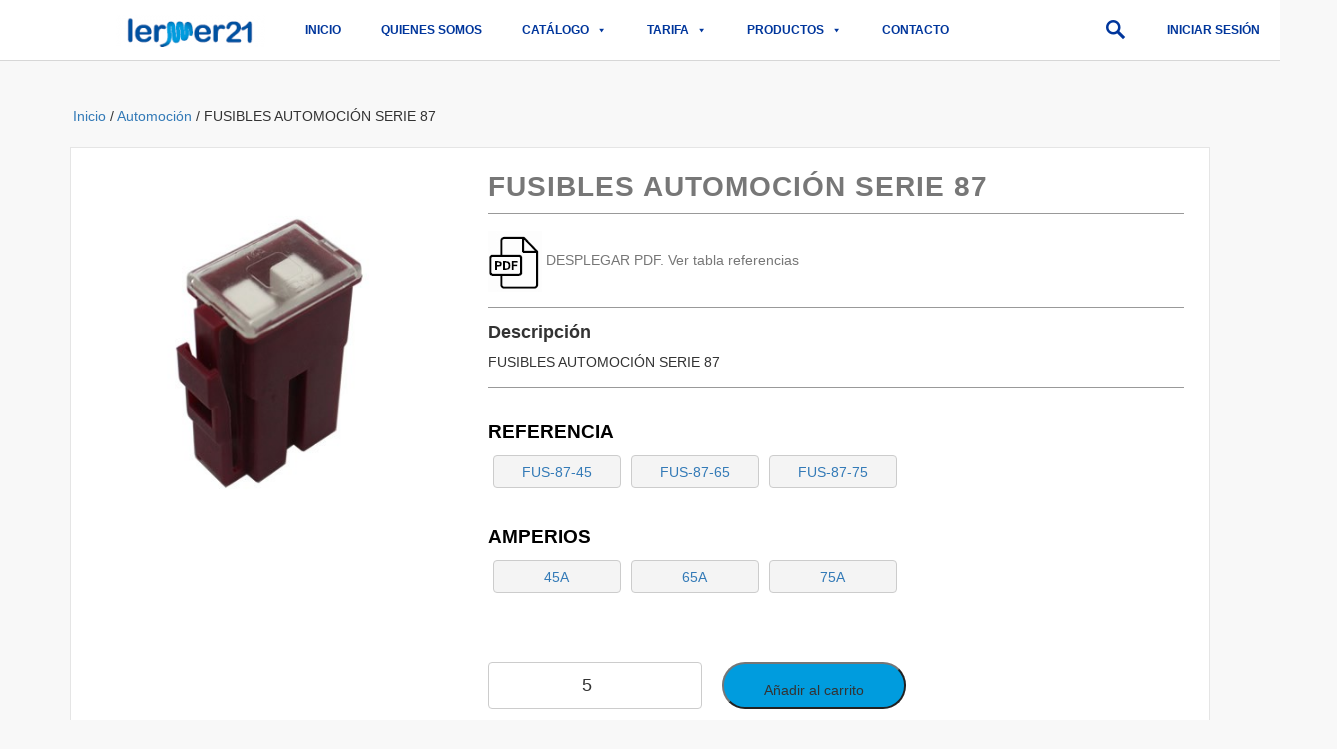

--- FILE ---
content_type: text/html; charset=UTF-8
request_url: https://lermer21.com/producto/fusibles-automocion-serie-87/
body_size: 27962
content:
<!DOCTYPE html>
<html lang="es">
<head>
	<meta charset="UTF-8">
	<meta name="viewport" content="width=device-width, initial-scale=1.0, viewport-fit=cover" />		<meta name='robots' content='index, follow, max-image-preview:large, max-snippet:-1, max-video-preview:-1' />

	<!-- This site is optimized with the Yoast SEO Premium plugin v22.6 (Yoast SEO v22.6) - https://yoast.com/wordpress/plugins/seo/ -->
	<title>FUSIBLES AUTOMOCIÓN SERIE 87 - Lermer21</title>
	<meta name="description" content="FUSIBLES AUTOMOCIÓN SERIE 87" />
	<link rel="canonical" href="https://lermer21.com/producto/fusibles-automocion-serie-87/" />
	<meta property="og:locale" content="es_ES" />
	<meta property="og:type" content="product" />
	<meta property="og:title" content="FUSIBLES AUTOMOCIÓN SERIE 87" />
	<meta property="og:description" content="FUSIBLES AUTOMOCIÓN SERIE 87" />
	<meta property="og:url" content="https://lermer21.com/producto/fusibles-automocion-serie-87/" />
	<meta property="og:site_name" content="Lermer21" />
	<meta property="article:modified_time" content="2022-04-04T14:01:16+00:00" />
	<meta property="og:image" content="https://lermer21.com/wp-content/uploads/2019/03/FUSIBLES-AUTOMOCIÓN-SERIE-87.jpg" />
	<meta property="og:image:width" content="400" />
	<meta property="og:image:height" content="400" />
	<meta property="og:image:type" content="image/jpeg" />
	<meta name="twitter:card" content="summary_large_image" />
	<meta name="twitter:label1" content="Disponibilidad" />
	<meta name="twitter:data1" content="Disponible" />
	<script type="application/ld+json" class="yoast-schema-graph">{"@context":"https://schema.org","@graph":[{"@type":["WebPage","ItemPage"],"@id":"https://lermer21.com/producto/fusibles-automocion-serie-87/","url":"https://lermer21.com/producto/fusibles-automocion-serie-87/","name":"FUSIBLES AUTOMOCIÓN SERIE 87 - Lermer21","isPartOf":{"@id":"https://lermer21.com/#website"},"primaryImageOfPage":{"@id":"https://lermer21.com/producto/fusibles-automocion-serie-87/#primaryimage"},"image":{"@id":"https://lermer21.com/producto/fusibles-automocion-serie-87/#primaryimage"},"thumbnailUrl":"https://lermer21.com/wp-content/uploads/2019/03/FUSIBLES-AUTOMOCIÓN-SERIE-87.jpg","breadcrumb":{"@id":"https://lermer21.com/producto/fusibles-automocion-serie-87/#breadcrumb"},"inLanguage":"es","potentialAction":{"@type":"BuyAction","target":"https://lermer21.com/producto/fusibles-automocion-serie-87/"}},{"@type":"ImageObject","inLanguage":"es","@id":"https://lermer21.com/producto/fusibles-automocion-serie-87/#primaryimage","url":"https://lermer21.com/wp-content/uploads/2019/03/FUSIBLES-AUTOMOCIÓN-SERIE-87.jpg","contentUrl":"https://lermer21.com/wp-content/uploads/2019/03/FUSIBLES-AUTOMOCIÓN-SERIE-87.jpg","width":400,"height":400},{"@type":"BreadcrumbList","@id":"https://lermer21.com/producto/fusibles-automocion-serie-87/#breadcrumb","itemListElement":[{"@type":"ListItem","position":1,"name":"Home","item":"https://lermer21.com/"},{"@type":"ListItem","position":2,"name":"Tienda","item":"https://lermer21.com/tienda/"},{"@type":"ListItem","position":3,"name":"FUSIBLES AUTOMOCIÓN SERIE 87"}]},{"@type":"WebSite","@id":"https://lermer21.com/#website","url":"https://lermer21.com/","name":"Lermer21","description":"","publisher":{"@id":"https://lermer21.com/#organization"},"potentialAction":[{"@type":"SearchAction","target":{"@type":"EntryPoint","urlTemplate":"https://lermer21.com/?s={search_term_string}"},"query-input":"required name=search_term_string"}],"inLanguage":"es"},{"@type":"Organization","@id":"https://lermer21.com/#organization","name":"Lermer21","url":"https://lermer21.com/","logo":{"@type":"ImageObject","inLanguage":"es","@id":"https://lermer21.com/#/schema/logo/image/","url":"https://lermer21.com/wp-content/uploads/2018/12/Lermer21.png","contentUrl":"https://lermer21.com/wp-content/uploads/2018/12/Lermer21.png","width":175,"height":38,"caption":"Lermer21"},"image":{"@id":"https://lermer21.com/#/schema/logo/image/"}}]}</script>
	<meta property="og:availability" content="instock" />
	<meta property="product:availability" content="instock" />
	<meta property="product:retailer_item_id" content="36d3b79acdf4" />
	<meta property="product:condition" content="new" />
	<!-- / Yoast SEO Premium plugin. -->


<link rel="alternate" type="application/rss+xml" title="Lermer21 &raquo; Feed" href="https://lermer21.com/feed/" />
<link rel="alternate" type="application/rss+xml" title="Lermer21 &raquo; Feed de los comentarios" href="https://lermer21.com/comments/feed/" />
<script type="text/javascript">
/* <![CDATA[ */
window._wpemojiSettings = {"baseUrl":"https:\/\/s.w.org\/images\/core\/emoji\/15.0.3\/72x72\/","ext":".png","svgUrl":"https:\/\/s.w.org\/images\/core\/emoji\/15.0.3\/svg\/","svgExt":".svg","source":{"concatemoji":"https:\/\/lermer21.com\/wp-includes\/js\/wp-emoji-release.min.js?ver=6.6.4"}};
/*! This file is auto-generated */
!function(i,n){var o,s,e;function c(e){try{var t={supportTests:e,timestamp:(new Date).valueOf()};sessionStorage.setItem(o,JSON.stringify(t))}catch(e){}}function p(e,t,n){e.clearRect(0,0,e.canvas.width,e.canvas.height),e.fillText(t,0,0);var t=new Uint32Array(e.getImageData(0,0,e.canvas.width,e.canvas.height).data),r=(e.clearRect(0,0,e.canvas.width,e.canvas.height),e.fillText(n,0,0),new Uint32Array(e.getImageData(0,0,e.canvas.width,e.canvas.height).data));return t.every(function(e,t){return e===r[t]})}function u(e,t,n){switch(t){case"flag":return n(e,"\ud83c\udff3\ufe0f\u200d\u26a7\ufe0f","\ud83c\udff3\ufe0f\u200b\u26a7\ufe0f")?!1:!n(e,"\ud83c\uddfa\ud83c\uddf3","\ud83c\uddfa\u200b\ud83c\uddf3")&&!n(e,"\ud83c\udff4\udb40\udc67\udb40\udc62\udb40\udc65\udb40\udc6e\udb40\udc67\udb40\udc7f","\ud83c\udff4\u200b\udb40\udc67\u200b\udb40\udc62\u200b\udb40\udc65\u200b\udb40\udc6e\u200b\udb40\udc67\u200b\udb40\udc7f");case"emoji":return!n(e,"\ud83d\udc26\u200d\u2b1b","\ud83d\udc26\u200b\u2b1b")}return!1}function f(e,t,n){var r="undefined"!=typeof WorkerGlobalScope&&self instanceof WorkerGlobalScope?new OffscreenCanvas(300,150):i.createElement("canvas"),a=r.getContext("2d",{willReadFrequently:!0}),o=(a.textBaseline="top",a.font="600 32px Arial",{});return e.forEach(function(e){o[e]=t(a,e,n)}),o}function t(e){var t=i.createElement("script");t.src=e,t.defer=!0,i.head.appendChild(t)}"undefined"!=typeof Promise&&(o="wpEmojiSettingsSupports",s=["flag","emoji"],n.supports={everything:!0,everythingExceptFlag:!0},e=new Promise(function(e){i.addEventListener("DOMContentLoaded",e,{once:!0})}),new Promise(function(t){var n=function(){try{var e=JSON.parse(sessionStorage.getItem(o));if("object"==typeof e&&"number"==typeof e.timestamp&&(new Date).valueOf()<e.timestamp+604800&&"object"==typeof e.supportTests)return e.supportTests}catch(e){}return null}();if(!n){if("undefined"!=typeof Worker&&"undefined"!=typeof OffscreenCanvas&&"undefined"!=typeof URL&&URL.createObjectURL&&"undefined"!=typeof Blob)try{var e="postMessage("+f.toString()+"("+[JSON.stringify(s),u.toString(),p.toString()].join(",")+"));",r=new Blob([e],{type:"text/javascript"}),a=new Worker(URL.createObjectURL(r),{name:"wpTestEmojiSupports"});return void(a.onmessage=function(e){c(n=e.data),a.terminate(),t(n)})}catch(e){}c(n=f(s,u,p))}t(n)}).then(function(e){for(var t in e)n.supports[t]=e[t],n.supports.everything=n.supports.everything&&n.supports[t],"flag"!==t&&(n.supports.everythingExceptFlag=n.supports.everythingExceptFlag&&n.supports[t]);n.supports.everythingExceptFlag=n.supports.everythingExceptFlag&&!n.supports.flag,n.DOMReady=!1,n.readyCallback=function(){n.DOMReady=!0}}).then(function(){return e}).then(function(){var e;n.supports.everything||(n.readyCallback(),(e=n.source||{}).concatemoji?t(e.concatemoji):e.wpemoji&&e.twemoji&&(t(e.twemoji),t(e.wpemoji)))}))}((window,document),window._wpemojiSettings);
/* ]]> */
</script>
<style id='wp-emoji-styles-inline-css' type='text/css'>

	img.wp-smiley, img.emoji {
		display: inline !important;
		border: none !important;
		box-shadow: none !important;
		height: 1em !important;
		width: 1em !important;
		margin: 0 0.07em !important;
		vertical-align: -0.1em !important;
		background: none !important;
		padding: 0 !important;
	}
</style>
<link rel='stylesheet' id='wp-block-library-css' href='https://lermer21.com/wp-includes/css/dist/block-library/style.min.css?ver=6.6.4' type='text/css' media='all' />
<style id='classic-theme-styles-inline-css' type='text/css'>
/*! This file is auto-generated */
.wp-block-button__link{color:#fff;background-color:#32373c;border-radius:9999px;box-shadow:none;text-decoration:none;padding:calc(.667em + 2px) calc(1.333em + 2px);font-size:1.125em}.wp-block-file__button{background:#32373c;color:#fff;text-decoration:none}
</style>
<style id='global-styles-inline-css' type='text/css'>
:root{--wp--preset--aspect-ratio--square: 1;--wp--preset--aspect-ratio--4-3: 4/3;--wp--preset--aspect-ratio--3-4: 3/4;--wp--preset--aspect-ratio--3-2: 3/2;--wp--preset--aspect-ratio--2-3: 2/3;--wp--preset--aspect-ratio--16-9: 16/9;--wp--preset--aspect-ratio--9-16: 9/16;--wp--preset--color--black: #000000;--wp--preset--color--cyan-bluish-gray: #abb8c3;--wp--preset--color--white: #ffffff;--wp--preset--color--pale-pink: #f78da7;--wp--preset--color--vivid-red: #cf2e2e;--wp--preset--color--luminous-vivid-orange: #ff6900;--wp--preset--color--luminous-vivid-amber: #fcb900;--wp--preset--color--light-green-cyan: #7bdcb5;--wp--preset--color--vivid-green-cyan: #00d084;--wp--preset--color--pale-cyan-blue: #8ed1fc;--wp--preset--color--vivid-cyan-blue: #0693e3;--wp--preset--color--vivid-purple: #9b51e0;--wp--preset--gradient--vivid-cyan-blue-to-vivid-purple: linear-gradient(135deg,rgba(6,147,227,1) 0%,rgb(155,81,224) 100%);--wp--preset--gradient--light-green-cyan-to-vivid-green-cyan: linear-gradient(135deg,rgb(122,220,180) 0%,rgb(0,208,130) 100%);--wp--preset--gradient--luminous-vivid-amber-to-luminous-vivid-orange: linear-gradient(135deg,rgba(252,185,0,1) 0%,rgba(255,105,0,1) 100%);--wp--preset--gradient--luminous-vivid-orange-to-vivid-red: linear-gradient(135deg,rgba(255,105,0,1) 0%,rgb(207,46,46) 100%);--wp--preset--gradient--very-light-gray-to-cyan-bluish-gray: linear-gradient(135deg,rgb(238,238,238) 0%,rgb(169,184,195) 100%);--wp--preset--gradient--cool-to-warm-spectrum: linear-gradient(135deg,rgb(74,234,220) 0%,rgb(151,120,209) 20%,rgb(207,42,186) 40%,rgb(238,44,130) 60%,rgb(251,105,98) 80%,rgb(254,248,76) 100%);--wp--preset--gradient--blush-light-purple: linear-gradient(135deg,rgb(255,206,236) 0%,rgb(152,150,240) 100%);--wp--preset--gradient--blush-bordeaux: linear-gradient(135deg,rgb(254,205,165) 0%,rgb(254,45,45) 50%,rgb(107,0,62) 100%);--wp--preset--gradient--luminous-dusk: linear-gradient(135deg,rgb(255,203,112) 0%,rgb(199,81,192) 50%,rgb(65,88,208) 100%);--wp--preset--gradient--pale-ocean: linear-gradient(135deg,rgb(255,245,203) 0%,rgb(182,227,212) 50%,rgb(51,167,181) 100%);--wp--preset--gradient--electric-grass: linear-gradient(135deg,rgb(202,248,128) 0%,rgb(113,206,126) 100%);--wp--preset--gradient--midnight: linear-gradient(135deg,rgb(2,3,129) 0%,rgb(40,116,252) 100%);--wp--preset--font-size--small: 13px;--wp--preset--font-size--medium: 20px;--wp--preset--font-size--large: 36px;--wp--preset--font-size--x-large: 42px;--wp--preset--font-family--inter: "Inter", sans-serif;--wp--preset--font-family--cardo: Cardo;--wp--preset--spacing--20: 0.44rem;--wp--preset--spacing--30: 0.67rem;--wp--preset--spacing--40: 1rem;--wp--preset--spacing--50: 1.5rem;--wp--preset--spacing--60: 2.25rem;--wp--preset--spacing--70: 3.38rem;--wp--preset--spacing--80: 5.06rem;--wp--preset--shadow--natural: 6px 6px 9px rgba(0, 0, 0, 0.2);--wp--preset--shadow--deep: 12px 12px 50px rgba(0, 0, 0, 0.4);--wp--preset--shadow--sharp: 6px 6px 0px rgba(0, 0, 0, 0.2);--wp--preset--shadow--outlined: 6px 6px 0px -3px rgba(255, 255, 255, 1), 6px 6px rgba(0, 0, 0, 1);--wp--preset--shadow--crisp: 6px 6px 0px rgba(0, 0, 0, 1);}:where(.is-layout-flex){gap: 0.5em;}:where(.is-layout-grid){gap: 0.5em;}body .is-layout-flex{display: flex;}.is-layout-flex{flex-wrap: wrap;align-items: center;}.is-layout-flex > :is(*, div){margin: 0;}body .is-layout-grid{display: grid;}.is-layout-grid > :is(*, div){margin: 0;}:where(.wp-block-columns.is-layout-flex){gap: 2em;}:where(.wp-block-columns.is-layout-grid){gap: 2em;}:where(.wp-block-post-template.is-layout-flex){gap: 1.25em;}:where(.wp-block-post-template.is-layout-grid){gap: 1.25em;}.has-black-color{color: var(--wp--preset--color--black) !important;}.has-cyan-bluish-gray-color{color: var(--wp--preset--color--cyan-bluish-gray) !important;}.has-white-color{color: var(--wp--preset--color--white) !important;}.has-pale-pink-color{color: var(--wp--preset--color--pale-pink) !important;}.has-vivid-red-color{color: var(--wp--preset--color--vivid-red) !important;}.has-luminous-vivid-orange-color{color: var(--wp--preset--color--luminous-vivid-orange) !important;}.has-luminous-vivid-amber-color{color: var(--wp--preset--color--luminous-vivid-amber) !important;}.has-light-green-cyan-color{color: var(--wp--preset--color--light-green-cyan) !important;}.has-vivid-green-cyan-color{color: var(--wp--preset--color--vivid-green-cyan) !important;}.has-pale-cyan-blue-color{color: var(--wp--preset--color--pale-cyan-blue) !important;}.has-vivid-cyan-blue-color{color: var(--wp--preset--color--vivid-cyan-blue) !important;}.has-vivid-purple-color{color: var(--wp--preset--color--vivid-purple) !important;}.has-black-background-color{background-color: var(--wp--preset--color--black) !important;}.has-cyan-bluish-gray-background-color{background-color: var(--wp--preset--color--cyan-bluish-gray) !important;}.has-white-background-color{background-color: var(--wp--preset--color--white) !important;}.has-pale-pink-background-color{background-color: var(--wp--preset--color--pale-pink) !important;}.has-vivid-red-background-color{background-color: var(--wp--preset--color--vivid-red) !important;}.has-luminous-vivid-orange-background-color{background-color: var(--wp--preset--color--luminous-vivid-orange) !important;}.has-luminous-vivid-amber-background-color{background-color: var(--wp--preset--color--luminous-vivid-amber) !important;}.has-light-green-cyan-background-color{background-color: var(--wp--preset--color--light-green-cyan) !important;}.has-vivid-green-cyan-background-color{background-color: var(--wp--preset--color--vivid-green-cyan) !important;}.has-pale-cyan-blue-background-color{background-color: var(--wp--preset--color--pale-cyan-blue) !important;}.has-vivid-cyan-blue-background-color{background-color: var(--wp--preset--color--vivid-cyan-blue) !important;}.has-vivid-purple-background-color{background-color: var(--wp--preset--color--vivid-purple) !important;}.has-black-border-color{border-color: var(--wp--preset--color--black) !important;}.has-cyan-bluish-gray-border-color{border-color: var(--wp--preset--color--cyan-bluish-gray) !important;}.has-white-border-color{border-color: var(--wp--preset--color--white) !important;}.has-pale-pink-border-color{border-color: var(--wp--preset--color--pale-pink) !important;}.has-vivid-red-border-color{border-color: var(--wp--preset--color--vivid-red) !important;}.has-luminous-vivid-orange-border-color{border-color: var(--wp--preset--color--luminous-vivid-orange) !important;}.has-luminous-vivid-amber-border-color{border-color: var(--wp--preset--color--luminous-vivid-amber) !important;}.has-light-green-cyan-border-color{border-color: var(--wp--preset--color--light-green-cyan) !important;}.has-vivid-green-cyan-border-color{border-color: var(--wp--preset--color--vivid-green-cyan) !important;}.has-pale-cyan-blue-border-color{border-color: var(--wp--preset--color--pale-cyan-blue) !important;}.has-vivid-cyan-blue-border-color{border-color: var(--wp--preset--color--vivid-cyan-blue) !important;}.has-vivid-purple-border-color{border-color: var(--wp--preset--color--vivid-purple) !important;}.has-vivid-cyan-blue-to-vivid-purple-gradient-background{background: var(--wp--preset--gradient--vivid-cyan-blue-to-vivid-purple) !important;}.has-light-green-cyan-to-vivid-green-cyan-gradient-background{background: var(--wp--preset--gradient--light-green-cyan-to-vivid-green-cyan) !important;}.has-luminous-vivid-amber-to-luminous-vivid-orange-gradient-background{background: var(--wp--preset--gradient--luminous-vivid-amber-to-luminous-vivid-orange) !important;}.has-luminous-vivid-orange-to-vivid-red-gradient-background{background: var(--wp--preset--gradient--luminous-vivid-orange-to-vivid-red) !important;}.has-very-light-gray-to-cyan-bluish-gray-gradient-background{background: var(--wp--preset--gradient--very-light-gray-to-cyan-bluish-gray) !important;}.has-cool-to-warm-spectrum-gradient-background{background: var(--wp--preset--gradient--cool-to-warm-spectrum) !important;}.has-blush-light-purple-gradient-background{background: var(--wp--preset--gradient--blush-light-purple) !important;}.has-blush-bordeaux-gradient-background{background: var(--wp--preset--gradient--blush-bordeaux) !important;}.has-luminous-dusk-gradient-background{background: var(--wp--preset--gradient--luminous-dusk) !important;}.has-pale-ocean-gradient-background{background: var(--wp--preset--gradient--pale-ocean) !important;}.has-electric-grass-gradient-background{background: var(--wp--preset--gradient--electric-grass) !important;}.has-midnight-gradient-background{background: var(--wp--preset--gradient--midnight) !important;}.has-small-font-size{font-size: var(--wp--preset--font-size--small) !important;}.has-medium-font-size{font-size: var(--wp--preset--font-size--medium) !important;}.has-large-font-size{font-size: var(--wp--preset--font-size--large) !important;}.has-x-large-font-size{font-size: var(--wp--preset--font-size--x-large) !important;}
:where(.wp-block-post-template.is-layout-flex){gap: 1.25em;}:where(.wp-block-post-template.is-layout-grid){gap: 1.25em;}
:where(.wp-block-columns.is-layout-flex){gap: 2em;}:where(.wp-block-columns.is-layout-grid){gap: 2em;}
:root :where(.wp-block-pullquote){font-size: 1.5em;line-height: 1.6;}
</style>
<link rel='stylesheet' id='kk-star-ratings-css' href='https://lermer21.com/wp-content/plugins/kk-star-ratings/src/core/public/css/kk-star-ratings.min.css?ver=5.4.8' type='text/css' media='all' />
<style id='if-so-public-dummy-inline-css' type='text/css'>
        .lds-dual-ring {
          display: inline-block;
          width: 16px;
          height: 16px;
        }
        .lds-dual-ring:after {
          content: " ";
          display: block;
          width: 16px;
          height: 16px;
          margin: 0px;
          border-radius: 50%;
          border: 3px solid #000;
          border-color: #000 transparent #000 transparent;
          animation: lds-dual-ring 1.2s linear infinite;
        }
        @keyframes lds-dual-ring {
          0% {
            transform: rotate(0deg);
          }
          100% {
            transform: rotate(360deg);
          }
        }
        /*loader 2*/
        .ifso-logo-loader {
            font-size: 20px;
            width: 64px;
            font-family: sans-serif;
            position: relative;
            height: auto;
            font-weight: 800;
        }
        .ifso-logo-loader:before {
            content: '';
            position: absolute;
            left: 30%;
            top: 36%;
            width: 14px;
            height: 22px;
            clip-path: polygon(100% 50%, 0 0, 0 100%);
            background: #fd5b56;
            animation: spinAndMoveArrow 2s infinite;
            height: 9px;
            width: 7px;
        }
        .ifso-logo-loader:after {
            content: "If So";
            word-spacing: 12px;
        }
        @keyframes spinAndMoveArrow {
                40% {
                    transform: rotate(360deg);
                }
    
                60% {
                    transform: translateX(-5px);
                }
    
                80% {
                    transform: translateX(5px);
                }
    
                100% {
                    transform: translateX(0);
                }
        }
        /*Loader 3 - default content*/
        .ifso-default-content-loader{
            display:inline-block;
        }
        
</style>
<link rel='stylesheet' id='rs-plugin-settings-css' href='https://lermer21.com/wp-content/plugins/revslider/public/assets/css/settings.css?ver=5.4.8' type='text/css' media='all' />
<style id='rs-plugin-settings-inline-css' type='text/css'>
#rs-demo-id {}
</style>
<link rel='stylesheet' id='woocombinator-css' href='https://lermer21.com/wp-content/plugins/woocombinator/css/woocombinator-1.0.71.min.css?ver=1.0.71' type='text/css' media='all' />
<link rel='stylesheet' id='photoswipe-css' href='https://lermer21.com/wp-content/plugins/woocommerce/assets/css/photoswipe/photoswipe.min.css?ver=9.3.5' type='text/css' media='all' />
<link rel='stylesheet' id='photoswipe-default-skin-css' href='https://lermer21.com/wp-content/plugins/woocommerce/assets/css/photoswipe/default-skin/default-skin.min.css?ver=9.3.5' type='text/css' media='all' />
<link rel='stylesheet' id='woocommerce-layout-css' href='https://lermer21.com/wp-content/plugins/woocommerce/assets/css/woocommerce-layout.css?ver=9.3.5' type='text/css' media='all' />
<link rel='stylesheet' id='woocommerce-smallscreen-css' href='https://lermer21.com/wp-content/plugins/woocommerce/assets/css/woocommerce-smallscreen.css?ver=9.3.5' type='text/css' media='only screen and (max-width: 768px)' />
<link rel='stylesheet' id='woocommerce-general-css' href='https://lermer21.com/wp-content/plugins/woocommerce/assets/css/woocommerce.css?ver=9.3.5' type='text/css' media='all' />
<style id='woocommerce-inline-inline-css' type='text/css'>
.woocommerce form .form-row .required { visibility: visible; }
</style>
<link rel='stylesheet' id='megamenu-css' href='https://lermer21.com/wp-content/uploads/maxmegamenu/style.css?ver=869910' type='text/css' media='all' />
<link rel='stylesheet' id='dashicons-css' href='https://lermer21.com/wp-includes/css/dashicons.min.css?ver=6.6.4' type='text/css' media='all' />
<link rel='stylesheet' id='megamenu-genericons-css' href='https://lermer21.com/wp-content/plugins/megamenu-pro/icons/genericons/genericons/genericons.css?ver=2.4' type='text/css' media='all' />
<link rel='stylesheet' id='megamenu-fontawesome6-css' href='https://lermer21.com/wp-content/plugins/megamenu-pro/icons/fontawesome6/css/all.min.css?ver=2.4' type='text/css' media='all' />
<link rel='stylesheet' id='wpb-wiz-fancybox-css-css' href='https://lermer21.com/wp-content/plugins/woocommerce-image-zoom/assets/css/jquery.fancybox.min.css?ver=3.0' type='text/css' media='all' />
<link rel='stylesheet' id='wpb-wiz-main-css-css' href='https://lermer21.com/wp-content/plugins/woocommerce-image-zoom/assets/css/main.css?ver=1.0' type='text/css' media='all' />
<link rel='stylesheet' id='font-awesome-css' href='https://lermer21.com/wp-content/plugins/elementor/assets/lib/font-awesome/css/font-awesome.min.css?ver=4.7.0' type='text/css' media='all' />
<link rel='stylesheet' id='simple-line-icons-wl-css' href='https://lermer21.com/wp-content/plugins/woolentor-addons/assets/css/simple-line-icons.css?ver=2.4.6' type='text/css' media='all' />
<link rel='stylesheet' id='htflexboxgrid-css' href='https://lermer21.com/wp-content/plugins/woolentor-addons/assets/css/htflexboxgrid.css?ver=2.4.6' type='text/css' media='all' />
<link rel='stylesheet' id='slick-css' href='https://lermer21.com/wp-content/plugins/woolentor-addons/assets/css/slick.css?ver=2.4.6' type='text/css' media='all' />
<link rel='stylesheet' id='woolentor-widgets-css' href='https://lermer21.com/wp-content/plugins/woolentor-addons/assets/css/woolentor-widgets.css?ver=2.4.6' type='text/css' media='all' />
<link rel='stylesheet' id='dgwt-wcas-style-css' href='https://lermer21.com/wp-content/plugins/ajax-search-for-woocommerce-premium/assets/css/style.min.css?ver=1.20.0' type='text/css' media='all' />
<link rel='stylesheet' id='dintercito-bootstrap-css' href='https://lermer21.com/wp-content/themes/Lermer/css/bootstrap/bootstrap.css?ver=0.1.0' type='text/css' media='all' />
<link rel='stylesheet' id='dintercito-styles-css' href='https://lermer21.com/wp-content/themes/Lermer/css/theme.css?ver=0.1.0' type='text/css' media='all' />
<link rel='stylesheet' id='elementor-icons-css' href='https://lermer21.com/wp-content/plugins/elementor/assets/lib/eicons/css/elementor-icons.min.css?ver=5.30.0' type='text/css' media='all' />
<link rel='stylesheet' id='elementor-frontend-css' href='https://lermer21.com/wp-content/plugins/elementor/assets/css/frontend-lite.min.css?ver=3.23.4' type='text/css' media='all' />
<link rel='stylesheet' id='swiper-css' href='https://lermer21.com/wp-content/plugins/elementor/assets/lib/swiper/v8/css/swiper.min.css?ver=8.4.5' type='text/css' media='all' />
<link rel='stylesheet' id='elementor-post-8829-css' href='https://lermer21.com/wp-content/uploads/elementor/css/post-8829.css?ver=1728379511' type='text/css' media='all' />
<link rel='stylesheet' id='elementor-pro-css' href='https://lermer21.com/wp-content/plugins/elementor-pro/assets/css/frontend-lite.min.css?ver=3.7.2' type='text/css' media='all' />
<link rel='stylesheet' id='elementor-global-css' href='https://lermer21.com/wp-content/uploads/elementor/css/global.css?ver=1728379519' type='text/css' media='all' />
<link rel='stylesheet' id='elementor-post-10210-css' href='https://lermer21.com/wp-content/uploads/elementor/css/post-10210.css?ver=1728379511' type='text/css' media='all' />
<link rel='stylesheet' id='elementor-post-10272-css' href='https://lermer21.com/wp-content/uploads/elementor/css/post-10272.css?ver=1728379511' type='text/css' media='all' />
<link rel='stylesheet' id='eael-general-css' href='https://lermer21.com/wp-content/plugins/essential-addons-for-elementor-lite/assets/front-end/css/view/general.min.css?ver=6.0.5' type='text/css' media='all' />
<link rel='stylesheet' id='google-fonts-1-css' href='https://fonts.googleapis.com/css?family=Roboto%3A100%2C100italic%2C200%2C200italic%2C300%2C300italic%2C400%2C400italic%2C500%2C500italic%2C600%2C600italic%2C700%2C700italic%2C800%2C800italic%2C900%2C900italic%7CRoboto+Slab%3A100%2C100italic%2C200%2C200italic%2C300%2C300italic%2C400%2C400italic%2C500%2C500italic%2C600%2C600italic%2C700%2C700italic%2C800%2C800italic%2C900%2C900italic&#038;display=auto&#038;ver=6.6.4' type='text/css' media='all' />
<link rel="preconnect" href="https://fonts.gstatic.com/" crossorigin><script type="text/template" id="tmpl-variation-template">
	<div class="woocommerce-variation-description">{{{ data.variation.variation_description }}}</div>
	<div class="woocommerce-variation-price">{{{ data.variation.price_html }}}</div>
	<div class="woocommerce-variation-availability">{{{ data.variation.availability_html }}}</div>
</script>
<script type="text/template" id="tmpl-unavailable-variation-template">
	<p>Lo siento, este producto no está disponible. Por favor, elige otra combinación.</p>
</script>
<script type="text/javascript" src="https://lermer21.com/wp-includes/js/jquery/jquery.min.js?ver=3.7.1" id="jquery-core-js"></script>
<script type="text/javascript" src="https://lermer21.com/wp-includes/js/jquery/jquery-migrate.min.js?ver=3.4.1" id="jquery-migrate-js"></script>
<script type="text/javascript" id="if-so-js-before">
/* <![CDATA[ */
    var nonce = "30fc26c7f8";
    var ajaxurl = "https://lermer21.com/wp-admin/admin-ajax.php";
    var ifso_page_url = "https://lermer21.com/producto/fusibles-automocion-serie-87/";
    var isAnalyticsOn = true;
    var isPageVisitedOn = 0;
    var isVisitCountEnabled = 1;
    var referrer_for_pageload = document.referrer;
/* ]]> */
</script>
<script type="text/javascript" src="https://lermer21.com/wp-content/plugins/if-so/public/js/if-so-public.js?ver=1.6.1" id="if-so-js"></script>
<script type="text/javascript" src="https://lermer21.com/wp-content/plugins/revslider/public/assets/js/jquery.themepunch.tools.min.js?ver=5.4.8" id="tp-tools-js"></script>
<script type="text/javascript" src="https://lermer21.com/wp-content/plugins/revslider/public/assets/js/jquery.themepunch.revolution.min.js?ver=5.4.8" id="revmin-js"></script>
<script type="text/javascript" src="https://lermer21.com/wp-includes/js/underscore.min.js?ver=1.13.4" id="underscore-js"></script>
<script type="text/javascript" id="wp-util-js-extra">
/* <![CDATA[ */
var _wpUtilSettings = {"ajax":{"url":"\/wp-admin\/admin-ajax.php"}};
/* ]]> */
</script>
<script type="text/javascript" src="https://lermer21.com/wp-includes/js/wp-util.min.js?ver=6.6.4" id="wp-util-js"></script>
<script type="text/javascript" src="https://lermer21.com/wp-content/plugins/woocommerce/assets/js/jquery-blockui/jquery.blockUI.min.js?ver=2.7.0-wc.9.3.5" id="jquery-blockui-js" data-wp-strategy="defer"></script>
<script type="text/javascript" src="https://lermer21.com/wp-content/plugins/woocommerce/assets/js/photoswipe/photoswipe.min.js?ver=4.1.1-wc.9.3.5" id="photoswipe-js" defer="defer" data-wp-strategy="defer"></script>
<script type="text/javascript" src="https://lermer21.com/wp-content/plugins/woocommerce/assets/js/photoswipe/photoswipe-ui-default.min.js?ver=4.1.1-wc.9.3.5" id="photoswipe-ui-default-js" defer="defer" data-wp-strategy="defer"></script>
<script type="text/javascript" id="wc-single-product-js-extra">
/* <![CDATA[ */
var wc_single_product_params = {"i18n_required_rating_text":"Por favor elige una puntuaci\u00f3n","review_rating_required":"yes","flexslider":{"rtl":false,"animation":"slide","smoothHeight":true,"directionNav":false,"controlNav":"thumbnails","slideshow":false,"animationSpeed":500,"animationLoop":false,"allowOneSlide":false},"zoom_enabled":"","zoom_options":[],"photoswipe_enabled":"1","photoswipe_options":{"shareEl":false,"closeOnScroll":false,"history":false,"hideAnimationDuration":0,"showAnimationDuration":0},"flexslider_enabled":""};
/* ]]> */
</script>
<script type="text/javascript" src="https://lermer21.com/wp-content/plugins/woocommerce/assets/js/frontend/single-product.min.js?ver=9.3.5" id="wc-single-product-js" defer="defer" data-wp-strategy="defer"></script>
<script type="text/javascript" src="https://lermer21.com/wp-content/plugins/woocommerce/assets/js/js-cookie/js.cookie.min.js?ver=2.1.4-wc.9.3.5" id="js-cookie-js" defer="defer" data-wp-strategy="defer"></script>
<script type="text/javascript" id="woocommerce-js-extra">
/* <![CDATA[ */
var woocommerce_params = {"ajax_url":"\/wp-admin\/admin-ajax.php","wc_ajax_url":"\/?wc-ajax=%%endpoint%%&elementor_page_id=2725"};
/* ]]> */
</script>
<script type="text/javascript" src="https://lermer21.com/wp-content/plugins/woocommerce/assets/js/frontend/woocommerce.min.js?ver=9.3.5" id="woocommerce-js" defer="defer" data-wp-strategy="defer"></script>
<script type="text/javascript" src="https://lermer21.com/wp-content/plugins/woocommerce-image-zoom/assets/js/jquery.fancybox.min.js?ver=3.0" id="wpb-wiz-fancybox-js"></script>
<script type="text/javascript" src="https://lermer21.com/wp-content/plugins/woocommerce-image-zoom/assets/js/jquery.ez-plus.js?ver=3.0.8" id="wpb-wiz-elevatezoom-js"></script>
<link rel="https://api.w.org/" href="https://lermer21.com/wp-json/" /><link rel="alternate" title="JSON" type="application/json" href="https://lermer21.com/wp-json/wp/v2/product/2725" /><link rel="EditURI" type="application/rsd+xml" title="RSD" href="https://lermer21.com/xmlrpc.php?rsd" />
<meta name="generator" content="WordPress 6.6.4" />
<meta name="generator" content="WooCommerce 9.3.5" />
<link rel='shortlink' href='https://lermer21.com/?p=2725' />
<link rel="alternate" title="oEmbed (JSON)" type="application/json+oembed" href="https://lermer21.com/wp-json/oembed/1.0/embed?url=https%3A%2F%2Flermer21.com%2Fproducto%2Ffusibles-automocion-serie-87%2F" />
<link rel="alternate" title="oEmbed (XML)" type="text/xml+oembed" href="https://lermer21.com/wp-json/oembed/1.0/embed?url=https%3A%2F%2Flermer21.com%2Fproducto%2Ffusibles-automocion-serie-87%2F&#038;format=xml" />
		<style>
			.dgwt-wcas-ico-magnifier,.dgwt-wcas-ico-magnifier-handler{max-width:20px}.dgwt-wcas-search-wrapp{max-width:1000px}.dgwt-wcas-search-wrapp .dgwt-wcas-sf-wrapp input[type=search].dgwt-wcas-search-input,.dgwt-wcas-search-wrapp .dgwt-wcas-sf-wrapp input[type=search].dgwt-wcas-search-input:hover,.dgwt-wcas-search-wrapp .dgwt-wcas-sf-wrapp input[type=search].dgwt-wcas-search-input:focus{background-color:#fff;border-color:#eaeaea}.dgwt-wcas-search-wrapp .dgwt-wcas-sf-wrapp .dgwt-wcas-search-submit::before{}.dgwt-wcas-search-wrapp .dgwt-wcas-sf-wrapp .dgwt-wcas-search-submit:hover::before,.dgwt-wcas-search-wrapp .dgwt-wcas-sf-wrapp .dgwt-wcas-search-submit:focus::before{}.dgwt-wcas-search-wrapp .dgwt-wcas-sf-wrapp .dgwt-wcas-search-submit,.dgwt-wcas-om-bar .dgwt-wcas-om-return{color:#009cde}.dgwt-wcas-search-wrapp .dgwt-wcas-ico-magnifier,.dgwt-wcas-search-wrapp .dgwt-wcas-sf-wrapp .dgwt-wcas-search-submit svg path,.dgwt-wcas-om-bar .dgwt-wcas-om-return svg path{fill:#009cde}.dgwt-wcas-suggestions-wrapp,.dgwt-wcas-details-wrapp{background-color:#fff}		</style>
			<noscript><style>.woocommerce-product-gallery{ opacity: 1 !important; }</style></noscript>
	<meta name="generator" content="Elementor 3.23.4; features: e_optimized_css_loading, additional_custom_breakpoints, e_lazyload; settings: css_print_method-external, google_font-enabled, font_display-auto">
			<style>
				.e-con.e-parent:nth-of-type(n+4):not(.e-lazyloaded):not(.e-no-lazyload),
				.e-con.e-parent:nth-of-type(n+4):not(.e-lazyloaded):not(.e-no-lazyload) * {
					background-image: none !important;
				}
				@media screen and (max-height: 1024px) {
					.e-con.e-parent:nth-of-type(n+3):not(.e-lazyloaded):not(.e-no-lazyload),
					.e-con.e-parent:nth-of-type(n+3):not(.e-lazyloaded):not(.e-no-lazyload) * {
						background-image: none !important;
					}
				}
				@media screen and (max-height: 640px) {
					.e-con.e-parent:nth-of-type(n+2):not(.e-lazyloaded):not(.e-no-lazyload),
					.e-con.e-parent:nth-of-type(n+2):not(.e-lazyloaded):not(.e-no-lazyload) * {
						background-image: none !important;
					}
				}
			</style>
			<meta name="generator" content="Powered by Slider Revolution 5.4.8 - responsive, Mobile-Friendly Slider Plugin for WordPress with comfortable drag and drop interface." />
<style id='wp-fonts-local' type='text/css'>
@font-face{font-family:Inter;font-style:normal;font-weight:300 900;font-display:fallback;src:url('https://lermer21.com/wp-content/plugins/woocommerce/assets/fonts/Inter-VariableFont_slnt,wght.woff2') format('woff2');font-stretch:normal;}
@font-face{font-family:Cardo;font-style:normal;font-weight:400;font-display:fallback;src:url('https://lermer21.com/wp-content/plugins/woocommerce/assets/fonts/cardo_normal_400.woff2') format('woff2');}
</style>
<link rel="icon" href="https://lermer21.com/wp-content/uploads/2018/12/cropped-Lermer21-32x32.png" sizes="32x32" />
<link rel="icon" href="https://lermer21.com/wp-content/uploads/2018/12/cropped-Lermer21-192x192.png" sizes="192x192" />
<link rel="apple-touch-icon" href="https://lermer21.com/wp-content/uploads/2018/12/cropped-Lermer21-180x180.png" />
<meta name="msapplication-TileImage" content="https://lermer21.com/wp-content/uploads/2018/12/cropped-Lermer21-270x270.png" />
<script type="text/javascript">function setREVStartSize(e){									
						try{ e.c=jQuery(e.c);var i=jQuery(window).width(),t=9999,r=0,n=0,l=0,f=0,s=0,h=0;
							if(e.responsiveLevels&&(jQuery.each(e.responsiveLevels,function(e,f){f>i&&(t=r=f,l=e),i>f&&f>r&&(r=f,n=e)}),t>r&&(l=n)),f=e.gridheight[l]||e.gridheight[0]||e.gridheight,s=e.gridwidth[l]||e.gridwidth[0]||e.gridwidth,h=i/s,h=h>1?1:h,f=Math.round(h*f),"fullscreen"==e.sliderLayout){var u=(e.c.width(),jQuery(window).height());if(void 0!=e.fullScreenOffsetContainer){var c=e.fullScreenOffsetContainer.split(",");if (c) jQuery.each(c,function(e,i){u=jQuery(i).length>0?u-jQuery(i).outerHeight(!0):u}),e.fullScreenOffset.split("%").length>1&&void 0!=e.fullScreenOffset&&e.fullScreenOffset.length>0?u-=jQuery(window).height()*parseInt(e.fullScreenOffset,0)/100:void 0!=e.fullScreenOffset&&e.fullScreenOffset.length>0&&(u-=parseInt(e.fullScreenOffset,0))}f=u}else void 0!=e.minHeight&&f<e.minHeight&&(f=e.minHeight);e.c.closest(".rev_slider_wrapper").css({height:f})					
						}catch(d){console.log("Failure at Presize of Slider:"+d)}						
					};</script>
		<style type="text/css" id="wp-custom-css">
			.BlogHome .Item {
	margin-bottom: 40px;
}
.BlogHome .Item h2 {
	min-height: 48px;
}
.ywcca_container {
    margin: 0px !important;
}
.ywcca_widget_container_style_1 .ywcca_widget_title {
    padding: 12px 0px 8px 0px !important;
}
.ywcca_widget_container_style_1 .ywcca_category_accordion_widget li.cat-item, .ywcca_widget_container_style_1 .ywcca_category_accordion_widget ul.ywcca-menu li.menu-item {
    line-height: 42px !important;
}
.BlogHome .Item {
    min-height: 380px;
}

.body  {
background-color: #fff;
}		</style>
		<style type="text/css">/** Mega Menu CSS: fs **/</style>
</head>
<body class="product-template-default single single-product postid-2725 theme-Lermer woocommerce woocommerce-page woocommerce-no-js fpt-template-Lermer mega-menu-SubMenu mega-menu-Menu woolentor_current_theme_ elementor-page-9197 woolentor-empty-cart elementor-default elementor-kit-8829">

		<div data-elementor-type="header" data-elementor-id="10210" class="elementor elementor-10210 elementor-location-header">
					<div class="elementor-section-wrap">
								<section data-particle_enable="false" data-particle-mobile-disabled="false" class="elementor-section elementor-top-section elementor-element elementor-element-2ee8701 elementor-section-full_width elementor-hidden-desktop elementor-hidden-tablet elementor-section-height-default elementor-section-height-default" data-id="2ee8701" data-element_type="section" data-settings="{&quot;background_background&quot;:&quot;classic&quot;}">
						<div class="elementor-container elementor-column-gap-default">
					<div class="elementor-column elementor-col-100 elementor-top-column elementor-element elementor-element-5ce0003" data-id="5ce0003" data-element_type="column">
			<div class="elementor-widget-wrap elementor-element-populated">
						<div class="elementor-element elementor-element-2d2112f elementor-widget elementor-widget-image" data-id="2d2112f" data-element_type="widget" data-widget_type="image.default">
				<div class="elementor-widget-container">
			<style>/*! elementor - v3.23.0 - 05-08-2024 */
.elementor-widget-image{text-align:center}.elementor-widget-image a{display:inline-block}.elementor-widget-image a img[src$=".svg"]{width:48px}.elementor-widget-image img{vertical-align:middle;display:inline-block}</style>										<img src="https://lermer21.com/wp-content/uploads/2019/04/Lermer21.png" title="Lermer21" alt="Lermer21" loading="lazy" />													</div>
				</div>
					</div>
		</div>
					</div>
		</section>
				<section data-particle_enable="false" data-particle-mobile-disabled="false" class="elementor-section elementor-top-section elementor-element elementor-element-1e50718c elementor-section-full_width elementor-section-height-default elementor-section-height-default" data-id="1e50718c" data-element_type="section" data-settings="{&quot;background_background&quot;:&quot;classic&quot;}">
							<div class="elementor-background-overlay"></div>
							<div class="elementor-container elementor-column-gap-default">
					<div class="elementor-column elementor-col-100 elementor-top-column elementor-element elementor-element-4efe7a45" data-id="4efe7a45" data-element_type="column">
			<div class="elementor-widget-wrap elementor-element-populated">
						<div class="elementor-element elementor-element-2b72cb91 elementor-widget elementor-widget-shortcode" data-id="2b72cb91" data-element_type="widget" data-widget_type="shortcode.default">
				<div class="elementor-widget-container">
					<div class="elementor-shortcode"><div id="mega-menu-wrap-Menu" class="mega-menu-wrap"><div class="mega-menu-toggle"><div class="mega-toggle-blocks-left"></div><div class="mega-toggle-blocks-center"></div><div class="mega-toggle-blocks-right"><div class='mega-toggle-block mega-menu-toggle-block mega-toggle-block-1' id='mega-toggle-block-1' tabindex='0'><span class='mega-toggle-label' role='button' aria-expanded='false'><span class='mega-toggle-label-closed'>MENU</span><span class='mega-toggle-label-open'>MENU</span></span></div></div></div><ul id="mega-menu-Menu" class="mega-menu max-mega-menu mega-menu-horizontal mega-no-js" data-event="hover_intent" data-effect="fade_up" data-effect-speed="200" data-effect-mobile="disabled" data-effect-speed-mobile="0" data-mobile-force-width="false" data-second-click="go" data-document-click="collapse" data-vertical-behaviour="standard" data-breakpoint="600" data-unbind="true" data-mobile-state="collapse_all" data-hover-intent-timeout="300" data-hover-intent-interval="100" data-overlay-desktop="false" data-overlay-mobile="false"><li class='mega-menu-item mega-menu-item-type-custom mega-menu-item-object-custom mega-align-bottom-left mega-menu-flyout mega-menu-item-10165' id='mega-menu-item-10165'><a class='mega-menu-link mega-menu-logo' href='https://lermer21.com'><img class='mega-menu-logo' width='150' height='32' src='https://lermer21.com/wp-content/uploads/2019/04/Lermer21-150x32.png' alt='Lermer21' /></a></li><li class='mega-menu-item mega-menu-item-type-post_type mega-menu-item-object-page mega-menu-item-home mega-align-bottom-left mega-menu-flyout mega-menu-item-238' id='mega-menu-item-238'><a class="mega-menu-link" href="https://lermer21.com/" tabindex="0">Inicio</a></li><li class='mega-menu-item mega-menu-item-type-post_type mega-menu-item-object-page mega-align-bottom-left mega-menu-flyout mega-menu-item-3479' id='mega-menu-item-3479'><a class="mega-menu-link" href="https://lermer21.com/quienes-somos/" tabindex="0">QUIENES SOMOS</a></li><li class='mega-menu-item mega-menu-item-type-custom mega-menu-item-object-custom mega-menu-item-has-children mega-align-bottom-left mega-menu-flyout mega-menu-item-10139' id='mega-menu-item-10139'><a class="mega-menu-link" href="https://lermer21.com/wp-content/uploads/2024/09/LERMER-catalogo-septiembre-2024.pdf" aria-haspopup="true" aria-expanded="false" tabindex="0">CATÁLOGO<span class="mega-indicator"></span></a>
<ul class="mega-sub-menu">
<li class='mega-menu-item mega-menu-item-type-custom mega-menu-item-object-custom mega-menu-item-10445' id='mega-menu-item-10445'><a class="mega-menu-link" href="https://lermer21.com/wp-content/uploads/2024/09/LERMER-catalogo-septiembre-2024.pdf">Catálogo general 2025</a></li><li class='mega-menu-item mega-menu-item-type-custom mega-menu-item-object-custom mega-menu-item-10444' id='mega-menu-item-10444'><a class="mega-menu-link" href="https://lermer21.com/wp-content/uploads/2025/05/lermer-nuevas-herramientas-catalogo-2025.pdf">Catálogo nuevas herramientas 2025</a></li></ul>
</li><li class='mega-menu-item mega-menu-item-type-custom mega-menu-item-object-custom mega-menu-item-has-children mega-menu-megamenu mega-align-bottom-left mega-menu-grid mega-disable-link mega-menu-item-241' id='mega-menu-item-241'><a class="mega-menu-link" tabindex="0" aria-haspopup="true" aria-expanded="false" role="button">TARIFA<span class="mega-indicator"></span></a>
<ul class="mega-sub-menu">
<li class='mega-menu-row' id='mega-menu-241-0'>
	<ul class="mega-sub-menu">
<li class='mega-menu-column mega-menu-columns-1-of-2' id='mega-menu-241-0-0'>
		<ul class="mega-sub-menu">
<li class='mega-menu-item mega-menu-item-type-custom mega-menu-item-object-custom mega-has-icon mega-icon-left mega-menu-item-3487' id='mega-menu-item-3487'><a target="_blank" class="dashicons-arrow-right mega-menu-link" href="https://lermer21.com/wp-content/uploads/2026/01/LERMER-TARIFA-VENTA-NOVIEMBRE-2025.pdf">TARIFA NOVIEMBRE 2025 ( .PDF )</a></li>		</ul>
</li><li class='mega-menu-column mega-menu-columns-1-of-2' id='mega-menu-241-0-1'>
		<ul class="mega-sub-menu">
<li class='mega-menu-item mega-menu-item-type-custom mega-menu-item-object-custom mega-has-icon mega-icon-left mega-menu-item-3488' id='mega-menu-item-3488'><a target="_blank" class="dashicons-arrow-right mega-menu-link" href="https://lermer21.com/wp-content/uploads/2026/01/LERMER-TARIFA-VENTA-NOVIEMBRE-2025.xlsx">TARIFA NOVIEMBRE 2025 ( .XLS )</a></li>		</ul>
</li>	</ul>
</li></ul>
</li><li class='mega-menu-item mega-menu-item-type-custom mega-menu-item-object-custom mega-menu-item-has-children mega-menu-megamenu mega-align-bottom-left mega-menu-grid mega-menu-item-242' id='mega-menu-item-242'><a class="mega-menu-link" href="#" aria-haspopup="true" aria-expanded="false" tabindex="0">PRODUCTOS<span class="mega-indicator"></span></a>
<ul class="mega-sub-menu">
<li class='mega-menu-row' id='mega-menu-242-0'>
	<ul class="mega-sub-menu">
<li class='mega-menu-column mega-menu-columns-3-of-12' id='mega-menu-242-0-0'>
		<ul class="mega-sub-menu">
<li class='mega-menu-item mega-menu-item-type-taxonomy mega-menu-item-object-product_cat mega-has-icon mega-icon-left mega-menu-item-3493' id='mega-menu-item-3493'><a class="dashicons-arrow-right mega-menu-link" href="https://lermer21.com/categoria-producto/bridas-y-accesorios/">Bridas y accesorios</a></li><li class='mega-menu-item mega-menu-item-type-taxonomy mega-menu-item-object-product_cat mega-has-icon mega-icon-left mega-menu-item-3512' id='mega-menu-item-3512'><a class="dashicons-arrow-right mega-menu-link" href="https://lermer21.com/categoria-producto/terminales-de-cobre-y-aluminio/">Terminales de cobre y aluminio</a></li><li class='mega-menu-item mega-menu-item-type-taxonomy mega-menu-item-object-product_cat mega-has-icon mega-icon-left mega-menu-item-3510' id='mega-menu-item-3510'><a class="dashicons-arrow-right mega-menu-link" href="https://lermer21.com/categoria-producto/senalizadores-y-prensaestopas/">Señalizadores y prensaestopas</a></li><li class='mega-menu-item mega-menu-item-type-taxonomy mega-menu-item-object-product_cat mega-has-icon mega-icon-left mega-menu-item-3502' id='mega-menu-item-3502'><a class="dashicons-arrow-right mega-menu-link" href="https://lermer21.com/categoria-producto/guias-pasacables-y-accesorios/">Guías pasacables y accesorios</a></li><li class='mega-menu-item mega-menu-item-type-taxonomy mega-menu-item-object-product_cat mega-has-icon mega-icon-left mega-menu-item-3504' id='mega-menu-item-3504'><a class="dashicons-arrow-right mega-menu-link" href="https://lermer21.com/categoria-producto/herramientas-para-canaletas/">Herramientas para canaletas</a></li><li class='mega-menu-item mega-menu-item-type-taxonomy mega-menu-item-object-product_cat mega-has-icon mega-icon-left mega-menu-item-3492' id='mega-menu-item-3492'><a class="dashicons-arrow-right mega-menu-link" href="https://lermer21.com/categoria-producto/bornas-para-carril-din/">Bornas para carril DIN</a></li><li class='mega-menu-item mega-menu-item-type-taxonomy mega-menu-item-object-product_cat mega-has-icon mega-icon-left mega-menu-item-3514' id='mega-menu-item-3514'><a class="dashicons-arrow-right mega-menu-link" href="https://lermer21.com/categoria-producto/tubos-y-conectores-para-guainas/">Tubo y conectores para guainas</a></li><li class='mega-menu-item mega-menu-item-type-taxonomy mega-menu-item-object-product_cat mega-menu-item-7853' id='mega-menu-item-7853'><a class="mega-menu-link" href="https://lermer21.com/categoria-producto/cuadros-electricos-y-accesorios/">Cuadros Eléctricos y Accesorios</a></li><li class='mega-menu-item mega-menu-item-type-post_type mega-menu-item-object-page mega-current_page_parent mega-menu-item-6952' id='mega-menu-item-6952'><a class="mega-menu-link" href="https://lermer21.com/tienda/">Mostrar todos los productos ></a></li>		</ul>
</li><li class='mega-menu-column mega-menu-columns-3-of-12' id='mega-menu-242-0-1'>
		<ul class="mega-sub-menu">
<li class='mega-menu-item mega-menu-item-type-taxonomy mega-menu-item-object-product_cat mega-has-icon mega-icon-left mega-menu-item-3498' id='mega-menu-item-3498'><a class="dashicons-arrow-right mega-menu-link" href="https://lermer21.com/categoria-producto/cintas-aislantes/">Cintas aislantes</a></li><li class='mega-menu-item mega-menu-item-type-taxonomy mega-menu-item-object-product_cat mega-has-icon mega-icon-left mega-menu-item-3503' id='mega-menu-item-3503'><a class="dashicons-arrow-right mega-menu-link" href="https://lermer21.com/categoria-producto/herramientas/">Herramientas</a></li><li class='mega-menu-item mega-menu-item-type-taxonomy mega-menu-item-object-product_cat mega-has-icon mega-icon-left mega-menu-item-3494' id='mega-menu-item-3494'><a class="dashicons-arrow-right mega-menu-link" href="https://lermer21.com/categoria-producto/cable-automocion/">Cable automoción</a></li><li class='mega-menu-item mega-menu-item-type-taxonomy mega-menu-item-object-product_cat mega-has-icon mega-icon-left mega-menu-item-3505' id='mega-menu-item-3505'><a class="dashicons-arrow-right mega-menu-link" href="https://lermer21.com/categoria-producto/lubricantes/">Lubricantes pasa cables</a></li><li class='mega-menu-item mega-menu-item-type-taxonomy mega-menu-item-object-product_cat mega-has-icon mega-icon-left mega-menu-item-3497' id='mega-menu-item-3497'><a class="dashicons-arrow-right mega-menu-link" href="https://lermer21.com/categoria-producto/carril-din/">Carril DIN</a></li><li class='mega-menu-item mega-menu-item-type-taxonomy mega-menu-item-object-product_cat mega-has-icon mega-icon-left mega-menu-item-3506' id='mega-menu-item-3506'><a class="dashicons-arrow-right mega-menu-link" href="https://lermer21.com/categoria-producto/minicanaletas-y-accesorios/">Minicanaletas y accesorios</a></li><li class='mega-menu-item mega-menu-item-type-taxonomy mega-menu-item-object-product_cat mega-has-icon mega-icon-left mega-menu-item-3499' id='mega-menu-item-3499'><a class="dashicons-arrow-right mega-menu-link" href="https://lermer21.com/categoria-producto/conectores-y-curvas-para-tubo/">Conectores y curvas para tubo</a></li>		</ul>
</li><li class='mega-menu-column mega-menu-columns-3-of-12' id='mega-menu-242-0-2'>
		<ul class="mega-sub-menu">
<li class='mega-menu-item mega-menu-item-type-taxonomy mega-menu-item-object-product_cat mega-has-icon mega-icon-left mega-menu-item-3508' id='mega-menu-item-3508'><a class="dashicons-arrow-right mega-menu-link" href="https://lermer21.com/categoria-producto/regletas-de-conexion/">Regletas de conexión</a></li><li class='mega-menu-item mega-menu-item-type-taxonomy mega-menu-item-object-product_cat mega-has-icon mega-icon-left mega-menu-item-3515' id='mega-menu-item-3515'><a class="dashicons-arrow-right mega-menu-link" href="https://lermer21.com/categoria-producto/tubos-coarrugados/">Tubos corrugados</a></li><li class='mega-menu-item mega-menu-item-type-taxonomy mega-menu-item-object-product_cat mega-current-product-ancestor mega-current-menu-parent mega-current-product-parent mega-has-icon mega-icon-left mega-menu-item-3490' id='mega-menu-item-3490'><a class="dashicons-arrow-right mega-menu-link" href="https://lermer21.com/categoria-producto/automocion/">Automoción</a></li><li class='mega-menu-item mega-menu-item-type-taxonomy mega-menu-item-object-product_cat mega-has-icon mega-icon-left mega-menu-item-3501' id='mega-menu-item-3501'><a class="dashicons-arrow-right mega-menu-link" href="https://lermer21.com/categoria-producto/gel-y-gomas-bicomponentes/">Gel y gomas bicomponentes</a></li><li class='mega-menu-item mega-menu-item-type-taxonomy mega-menu-item-object-product_cat mega-has-icon mega-icon-left mega-menu-item-3509' id='mega-menu-item-3509'><a class="dashicons-arrow-right mega-menu-link" href="https://lermer21.com/categoria-producto/repartidores-de-corriente-y-embarrados/">Repartidores de corriente y embarrados</a></li><li class='mega-menu-item mega-menu-item-type-taxonomy mega-menu-item-object-product_cat mega-has-icon mega-icon-left mega-menu-item-3496' id='mega-menu-item-3496'><a class="dashicons-arrow-right mega-menu-link" href="https://lermer21.com/categoria-producto/canaletas-de-instalacion/">Canaletas de instalación</a></li>		</ul>
</li><li class='mega-menu-column mega-menu-columns-3-of-12' id='mega-menu-242-0-3'>
		<ul class="mega-sub-menu">
<li class='mega-menu-item mega-menu-item-type-taxonomy mega-menu-item-object-product_cat mega-has-icon mega-icon-left mega-menu-item-3511' id='mega-menu-item-3511'><a class="dashicons-arrow-right mega-menu-link" href="https://lermer21.com/categoria-producto/terminales-aislados-y-punteras/">Terminales aislados y punteras</a></li><li class='mega-menu-item mega-menu-item-type-taxonomy mega-menu-item-object-product_cat mega-has-icon mega-icon-left mega-menu-item-3513' id='mega-menu-item-3513'><a class="dashicons-arrow-right mega-menu-link" href="https://lermer21.com/categoria-producto/termoretractiles/">Termoretractiles</a></li><li class='mega-menu-item mega-menu-item-type-taxonomy mega-menu-item-object-product_cat mega-has-icon mega-icon-left mega-menu-item-3507' id='mega-menu-item-3507'><a class="dashicons-arrow-right mega-menu-link" href="https://lermer21.com/categoria-producto/peines-conectores/">Peines conectores</a></li><li class='mega-menu-item mega-menu-item-type-taxonomy mega-menu-item-object-product_cat mega-has-icon mega-icon-left mega-menu-item-3495' id='mega-menu-item-3495'><a class="dashicons-arrow-right mega-menu-link" href="https://lermer21.com/categoria-producto/canaletas-de-cuadro/">Canaletas de cuadro</a></li><li class='mega-menu-item mega-menu-item-type-taxonomy mega-menu-item-object-product_cat mega-has-icon mega-icon-left mega-menu-item-3491' id='mega-menu-item-3491'><a class="dashicons-arrow-right mega-menu-link" href="https://lermer21.com/categoria-producto/barras-de-rosca-de-cobre-y-aisladores/">Barras de rosca de cobre y aisladores</a></li><li class='mega-menu-item mega-menu-item-type-taxonomy mega-menu-item-object-product_cat mega-has-icon mega-icon-left mega-menu-item-3500' id='mega-menu-item-3500'><a class="dashicons-arrow-right mega-menu-link" href="https://lermer21.com/categoria-producto/fijatubo-de-clip/">Fijatubo de clip</a></li>		</ul>
</li>	</ul>
</li></ul>
</li><li class='mega-menu-item mega-menu-item-type-post_type mega-menu-item-object-page mega-align-bottom-left mega-menu-flyout mega-menu-item-5224' id='mega-menu-item-5224'><a class="mega-menu-link" href="https://lermer21.com/contacto/" tabindex="0">Contacto</a></li><li class='mega-menu-item mega-menu-item-type-custom mega-menu-item-object-custom mega-align-bottom-left mega-menu-flyout mega-item-align-right mega-hide-on-mobile mega-menu-item-10178' id='mega-menu-item-10178'><a class="mega-menu-link" href="https://lermer21.com/cuenta/" tabindex="0">Iniciar sesión</a></li><li class='mega-menu-item mega-menu-item-type-custom mega-menu-item-object-custom mega-menu-item-has-children mega-menu-megamenu mega-align-bottom-left mega-menu-grid mega-hide-arrow mega-has-icon mega-icon-left mega-hide-text mega-item-align-right mega-hide-on-mobile mega-disable-link mega-menu-item-10173' id='mega-menu-item-10173'><a class="genericon-search mega-menu-link" tabindex="0" aria-haspopup="true" aria-expanded="false" role="button" aria-label="buscar"><span class="mega-indicator"></span></a>
<ul class="mega-sub-menu">
<li class='mega-menu-row' id='mega-menu-10173-0'>
	<ul class="mega-sub-menu">
<li class='mega-menu-column mega-menu-columns-12-of-12' id='mega-menu-10173-0-0'>
		<ul class="mega-sub-menu">
<li class='mega-menu-item mega-menu-item-type-widget woocommerce dgwt-wcas-widget mega-menu-item-dgwt_wcas_ajax_search-3' id='mega-menu-item-dgwt_wcas_ajax_search-3'><div  class="dgwt-wcas-search-wrapp dgwt-wcas-has-submit woocommerce dgwt-wcas-style-pirx js-dgwt-wcas-layout-classic dgwt-wcas-layout-classic js-dgwt-wcas-mobile-overlay-disabled">
		<form class="dgwt-wcas-search-form" role="search" action="https://lermer21.com/" method="get">
		<div class="dgwt-wcas-sf-wrapp">
						<label class="screen-reader-text"
			       for="dgwt-wcas-search-input-1">Búsqueda de productos</label>

			<input id="dgwt-wcas-search-input-1"
			       type="search"
			       class="dgwt-wcas-search-input"
			       name="s"
			       value=""
			       placeholder="Buscar productos..."
			       autocomplete="off"
				   			/>
			<div class="dgwt-wcas-preloader"></div>

			<div class="dgwt-wcas-voice-search"></div>

							<button type="submit"
				        aria-label="Buscar"
				        class="dgwt-wcas-search-submit">				<svg class="dgwt-wcas-ico-magnifier" xmlns="http://www.w3.org/2000/svg" width="18" height="18" viewBox="0 0 18 18">
					<path  d=" M 16.722523,17.901412 C 16.572585,17.825208 15.36088,16.670476 14.029846,15.33534 L 11.609782,12.907819 11.01926,13.29667 C 8.7613237,14.783493 5.6172703,14.768302 3.332423,13.259528 -0.07366363,11.010358 -1.0146502,6.5989684 1.1898146,3.2148776
						  1.5505179,2.6611594 2.4056498,1.7447266 2.9644271,1.3130497 3.4423015,0.94387379 4.3921825,0.48568469 5.1732652,0.2475835 5.886299,0.03022609 6.1341883,0 7.2037391,0 8.2732897,0 8.521179,0.03022609 9.234213,0.2475835 c 0.781083,0.23810119 1.730962,0.69629029 2.208837,1.0654662
						  0.532501,0.4113763 1.39922,1.3400096 1.760153,1.8858877 1.520655,2.2998531 1.599025,5.3023778 0.199549,7.6451086 -0.208076,0.348322 -0.393306,0.668209 -0.411622,0.710863 -0.01831,0.04265 1.065556,1.18264 2.408603,2.533307 1.343046,1.350666 2.486621,2.574792 2.541278,2.720279 0.282475,0.7519
						  -0.503089,1.456506 -1.218488,1.092917 z M 8.4027892,12.475062 C 9.434946,12.25579 10.131043,11.855461 10.99416,10.984753 11.554519,10.419467 11.842507,10.042366 12.062078,9.5863882 12.794223,8.0659672 12.793657,6.2652398 12.060578,4.756293 11.680383,3.9737304 10.453587,2.7178427
						  9.730569,2.3710306 8.6921295,1.8729196 8.3992147,1.807606 7.2037567,1.807606 6.0082984,1.807606 5.7153841,1.87292 4.6769446,2.3710306 3.9539263,2.7178427 2.7271301,3.9737304 2.3469352,4.756293 1.6138384,6.2652398 1.6132726,8.0659672 2.3454252,9.5863882 c 0.4167354,0.8654208 1.5978784,2.0575608
						  2.4443766,2.4671358 1.0971012,0.530827 2.3890403,0.681561 3.6130134,0.421538 z
					"/>
				</svg>
				</button>
			
			<input type="hidden" name="post_type" value="product"/>
			<input type="hidden" name="dgwt_wcas" value="1"/>

			
					</div>
	</form>
</div>
</li>		</ul>
</li>	</ul>
</li><li class='mega-menu-row' id='mega-menu-10173-1'>
	<ul class="mega-sub-menu">
<li class='mega-menu-column mega-menu-columns-4-of-12' id='mega-menu-10173-1-0'>
		<ul class="mega-sub-menu">
<li class='mega-menu-item mega-menu-item-type-widget widget_text mega-menu-item-text-7' id='mega-menu-item-text-7'>			<div class="textwidget"><p>Pruba a buscar: Regletas de conexión</p>
</div>
		</li>		</ul>
</li><li class='mega-menu-column mega-menu-columns-3-of-12' id='mega-menu-10173-1-1'></li><li class='mega-menu-column mega-menu-columns-3-of-12' id='mega-menu-10173-1-2'></li>	</ul>
</li></ul>
</li><li class='mega-menu-item mega-menu-item-type-custom mega-menu-item-object-custom mega-align-bottom-left mega-menu-flyout mega-hide-on-desktop mega-menu-item-10174' id='mega-menu-item-10174'><a class="mega-menu-link" href="#" tabindex="0">Buscar</a></li><li class='mega-menu-item mega-menu-item-type-custom mega-menu-item-object-custom mega-align-bottom-left mega-menu-flyout mega-hide-on-desktop mega-menu-item-10220' id='mega-menu-item-10220'><a class="mega-menu-link" href="#" tabindex="0">CUENTA</a></li><li class='mega-menu-item mega-menu-item-type-custom mega-menu-item-object-custom mega-align-bottom-left mega-menu-flyout mega-hide-on-desktop mega-menu-item-10217' id='mega-menu-item-10217'><a class="mega-menu-link" href="https://lermer21.com/cuenta/" tabindex="0">Iniciar sesión</a></li></ul></div></div>
				</div>
				</div>
					</div>
		</div>
					</div>
		</section>
				<section data-particle_enable="false" data-particle-mobile-disabled="false" class="elementor-section elementor-top-section elementor-element elementor-element-622f40c1 elementor-section-boxed elementor-section-height-default elementor-section-height-default" data-id="622f40c1" data-element_type="section">
						<div class="elementor-container elementor-column-gap-default">
					<div class="elementor-column elementor-col-100 elementor-top-column elementor-element elementor-element-5fd6309f" data-id="5fd6309f" data-element_type="column">
			<div class="elementor-widget-wrap elementor-element-populated">
						<div class="elementor-element elementor-element-38731568 elementor-widget elementor-widget-spacer" data-id="38731568" data-element_type="widget" data-widget_type="spacer.default">
				<div class="elementor-widget-container">
			<style>/*! elementor - v3.23.0 - 05-08-2024 */
.elementor-column .elementor-spacer-inner{height:var(--spacer-size)}.e-con{--container-widget-width:100%}.e-con-inner>.elementor-widget-spacer,.e-con>.elementor-widget-spacer{width:var(--container-widget-width,var(--spacer-size));--align-self:var(--container-widget-align-self,initial);--flex-shrink:0}.e-con-inner>.elementor-widget-spacer>.elementor-widget-container,.e-con>.elementor-widget-spacer>.elementor-widget-container{height:100%;width:100%}.e-con-inner>.elementor-widget-spacer>.elementor-widget-container>.elementor-spacer,.e-con>.elementor-widget-spacer>.elementor-widget-container>.elementor-spacer{height:100%}.e-con-inner>.elementor-widget-spacer>.elementor-widget-container>.elementor-spacer>.elementor-spacer-inner,.e-con>.elementor-widget-spacer>.elementor-widget-container>.elementor-spacer>.elementor-spacer-inner{height:var(--container-widget-height,var(--spacer-size))}.e-con-inner>.elementor-widget-spacer.elementor-widget-empty,.e-con>.elementor-widget-spacer.elementor-widget-empty{position:relative;min-height:22px;min-width:22px}.e-con-inner>.elementor-widget-spacer.elementor-widget-empty .elementor-widget-empty-icon,.e-con>.elementor-widget-spacer.elementor-widget-empty .elementor-widget-empty-icon{position:absolute;top:0;bottom:0;left:0;right:0;margin:auto;padding:0;width:22px;height:22px}</style>		<div class="elementor-spacer">
			<div class="elementor-spacer-inner"></div>
		</div>
				</div>
				</div>
					</div>
		</div>
					</div>
		</section>
							</div>
				</div>
		
<div class="SingleProducto">
	<div class="container">
		<div class="row">
			<div class="col-md-12">
				<div id="primary" class="content-area"><main id="main" class="site-main" role="main"><nav class="woocommerce-breadcrumb" aria-label="Breadcrumb"><a href="https://lermer21.com">Inicio</a>&nbsp;&#47;&nbsp;<a href="https://lermer21.com/categoria-producto/automocion/">Automoción</a>&nbsp;&#47;&nbsp;FUSIBLES AUTOMOCIÓN SERIE 87</nav>
				
					<div class="woocommerce-notices-wrapper"></div><div id="product-2725" class="product type-product post-2725 status-publish first instock product_cat-automocion has-post-thumbnail purchasable product-type-variable">

	<div class="woocommerce-product-gallery woocommerce-product-gallery--with-images woocommerce-product-gallery--columns-4 images" data-columns="4" style="opacity: 0; transition: opacity .25s ease-in-out;">
	<figure class="wpb-wiz-woocommerce-product-gallery__wrapper">
		<div data-thumb="https://lermer21.com/wp-content/uploads/2019/03/FUSIBLES-AUTOMOCIÓN-SERIE-87-100x100.jpg" data-thumb-alt="" data-thumb-srcset="https://lermer21.com/wp-content/uploads/2019/03/FUSIBLES-AUTOMOCIÓN-SERIE-87-100x100.jpg 100w, https://lermer21.com/wp-content/uploads/2019/03/FUSIBLES-AUTOMOCIÓN-SERIE-87-300x300.jpg 300w, https://lermer21.com/wp-content/uploads/2019/03/FUSIBLES-AUTOMOCIÓN-SERIE-87-64x64.jpg 64w, https://lermer21.com/wp-content/uploads/2019/03/FUSIBLES-AUTOMOCIÓN-SERIE-87-150x150.jpg 150w, https://lermer21.com/wp-content/uploads/2019/03/FUSIBLES-AUTOMOCIÓN-SERIE-87.jpg 400w" class="woocommerce-product-gallery__image"><a href="https://lermer21.com/wp-content/uploads/2019/03/FUSIBLES-AUTOMOCIÓN-SERIE-87.jpg"><img width="400" height="400" src="https://lermer21.com/wp-content/uploads/2019/03/FUSIBLES-AUTOMOCIÓN-SERIE-87.jpg" class="wp-post-image" alt="" title="FUSIBLES AUTOMOCIÓN SERIE 87" data-caption="" data-src="https://lermer21.com/wp-content/uploads/2019/03/FUSIBLES-AUTOMOCIÓN-SERIE-87.jpg" data-large_image="https://lermer21.com/wp-content/uploads/2019/03/FUSIBLES-AUTOMOCIÓN-SERIE-87.jpg" data-large_image_width="400" data-large_image_height="400" decoding="async" srcset="https://lermer21.com/wp-content/uploads/2019/03/FUSIBLES-AUTOMOCIÓN-SERIE-87.jpg 400w, https://lermer21.com/wp-content/uploads/2019/03/FUSIBLES-AUTOMOCIÓN-SERIE-87-300x300.jpg 300w, https://lermer21.com/wp-content/uploads/2019/03/FUSIBLES-AUTOMOCIÓN-SERIE-87-100x100.jpg 100w, https://lermer21.com/wp-content/uploads/2019/03/FUSIBLES-AUTOMOCIÓN-SERIE-87-64x64.jpg 64w, https://lermer21.com/wp-content/uploads/2019/03/FUSIBLES-AUTOMOCIÓN-SERIE-87-150x150.jpg 150w" sizes="(max-width: 400px) 100vw, 400px" /></a></div>	</figure>
</div>

	<div class="summary entry-summary">
		<div class="Titulo">
			<h1 class="product_title entry-title">FUSIBLES AUTOMOCIÓN SERIE 87</h1>		</div>
					<div class="pdf">
				<a href="https://lermer21.com/wp-content/uploads/2019/02/FUSIBLES-AUTOMOCIÓN-SERIE-87.pdf" target="_blank" rel="nofollow">
					<img src="https://lermer21.com/wp-content/themes/Lermer/images/IcoPDF.jpg">
					<span>DESPLEGAR PDF. Ver tabla referencias</span>
				</a>
			</div>	
				<div class="descripcion">
			
  <h2>Descripción</h2>

<p>FUSIBLES AUTOMOCIÓN SERIE 87</p>
		</div>
				<!-- <p class="mensaje">Los productos deben agregarse en grupos de: 100</p> -->
		<h1 class="product_title entry-title">FUSIBLES AUTOMOCIÓN SERIE 87</h1><p class="price"><span class="woocommerce-Price-amount amount"><bdi><span class="woocommerce-Price-currencySymbol">&euro;</span>1,00</bdi></span></p>

<form class="variations_form cart" action="https://lermer21.com/producto/fusibles-automocion-serie-87/" method="post" enctype='multipart/form-data' data-product_id="2725" data-product_variations="[{&quot;attributes&quot;:{&quot;attribute_pa_referencia&quot;:&quot;fus-87-75&quot;,&quot;attribute_pa_amperios&quot;:&quot;75a-2&quot;},&quot;availability_html&quot;:&quot;&quot;,&quot;backorders_allowed&quot;:false,&quot;dimensions&quot;:{&quot;length&quot;:&quot;&quot;,&quot;width&quot;:&quot;&quot;,&quot;height&quot;:&quot;&quot;},&quot;dimensions_html&quot;:&quot;N\/D&quot;,&quot;display_price&quot;:1,&quot;display_regular_price&quot;:1,&quot;image&quot;:{&quot;title&quot;:&quot;FUSIBLES AUTOMOCI\u00d3N SERIE 87&quot;,&quot;caption&quot;:&quot;&quot;,&quot;url&quot;:&quot;https:\/\/lermer21.com\/wp-content\/uploads\/2019\/03\/FUSIBLES-AUTOMOCI\u00d3N-SERIE-87.jpg&quot;,&quot;alt&quot;:&quot;FUSIBLES AUTOMOCI\u00d3N SERIE 87&quot;,&quot;src&quot;:&quot;https:\/\/lermer21.com\/wp-content\/uploads\/2019\/03\/FUSIBLES-AUTOMOCI\u00d3N-SERIE-87.jpg&quot;,&quot;srcset&quot;:&quot;https:\/\/lermer21.com\/wp-content\/uploads\/2019\/03\/FUSIBLES-AUTOMOCI\u00d3N-SERIE-87.jpg 400w, https:\/\/lermer21.com\/wp-content\/uploads\/2019\/03\/FUSIBLES-AUTOMOCI\u00d3N-SERIE-87-300x300.jpg 300w, https:\/\/lermer21.com\/wp-content\/uploads\/2019\/03\/FUSIBLES-AUTOMOCI\u00d3N-SERIE-87-100x100.jpg 100w, https:\/\/lermer21.com\/wp-content\/uploads\/2019\/03\/FUSIBLES-AUTOMOCI\u00d3N-SERIE-87-64x64.jpg 64w, https:\/\/lermer21.com\/wp-content\/uploads\/2019\/03\/FUSIBLES-AUTOMOCI\u00d3N-SERIE-87-150x150.jpg 150w&quot;,&quot;sizes&quot;:&quot;(max-width: 400px) 100vw, 400px&quot;,&quot;full_src&quot;:&quot;https:\/\/lermer21.com\/wp-content\/uploads\/2019\/03\/FUSIBLES-AUTOMOCI\u00d3N-SERIE-87.jpg&quot;,&quot;full_src_w&quot;:400,&quot;full_src_h&quot;:400,&quot;gallery_thumbnail_src&quot;:&quot;https:\/\/lermer21.com\/wp-content\/uploads\/2019\/03\/FUSIBLES-AUTOMOCI\u00d3N-SERIE-87-100x100.jpg&quot;,&quot;gallery_thumbnail_src_w&quot;:100,&quot;gallery_thumbnail_src_h&quot;:100,&quot;thumb_src&quot;:&quot;https:\/\/lermer21.com\/wp-content\/uploads\/2019\/03\/FUSIBLES-AUTOMOCI\u00d3N-SERIE-87-300x300.jpg&quot;,&quot;thumb_src_w&quot;:300,&quot;thumb_src_h&quot;:300,&quot;src_w&quot;:400,&quot;src_h&quot;:400},&quot;image_id&quot;:4631,&quot;is_downloadable&quot;:false,&quot;is_in_stock&quot;:true,&quot;is_purchasable&quot;:true,&quot;is_sold_individually&quot;:&quot;no&quot;,&quot;is_virtual&quot;:false,&quot;max_qty&quot;:&quot;&quot;,&quot;min_qty&quot;:&quot;5&quot;,&quot;price_html&quot;:&quot;&quot;,&quot;sku&quot;:&quot;FUS-87-75&quot;,&quot;variation_description&quot;:&quot;&quot;,&quot;variation_id&quot;:2728,&quot;variation_is_active&quot;:true,&quot;variation_is_visible&quot;:true,&quot;weight&quot;:&quot;&quot;,&quot;weight_html&quot;:&quot;N\/D&quot;,&quot;step&quot;:&quot;5&quot;,&quot;input_value&quot;:&quot;5&quot;},{&quot;attributes&quot;:{&quot;attribute_pa_referencia&quot;:&quot;fus-87-45&quot;,&quot;attribute_pa_amperios&quot;:&quot;45a&quot;},&quot;availability_html&quot;:&quot;&quot;,&quot;backorders_allowed&quot;:false,&quot;dimensions&quot;:{&quot;length&quot;:&quot;&quot;,&quot;width&quot;:&quot;&quot;,&quot;height&quot;:&quot;&quot;},&quot;dimensions_html&quot;:&quot;N\/D&quot;,&quot;display_price&quot;:1,&quot;display_regular_price&quot;:1,&quot;image&quot;:{&quot;title&quot;:&quot;FUSIBLES AUTOMOCI\u00d3N SERIE 87&quot;,&quot;caption&quot;:&quot;&quot;,&quot;url&quot;:&quot;https:\/\/lermer21.com\/wp-content\/uploads\/2019\/03\/FUSIBLES-AUTOMOCI\u00d3N-SERIE-87.jpg&quot;,&quot;alt&quot;:&quot;FUSIBLES AUTOMOCI\u00d3N SERIE 87&quot;,&quot;src&quot;:&quot;https:\/\/lermer21.com\/wp-content\/uploads\/2019\/03\/FUSIBLES-AUTOMOCI\u00d3N-SERIE-87.jpg&quot;,&quot;srcset&quot;:&quot;https:\/\/lermer21.com\/wp-content\/uploads\/2019\/03\/FUSIBLES-AUTOMOCI\u00d3N-SERIE-87.jpg 400w, https:\/\/lermer21.com\/wp-content\/uploads\/2019\/03\/FUSIBLES-AUTOMOCI\u00d3N-SERIE-87-300x300.jpg 300w, https:\/\/lermer21.com\/wp-content\/uploads\/2019\/03\/FUSIBLES-AUTOMOCI\u00d3N-SERIE-87-100x100.jpg 100w, https:\/\/lermer21.com\/wp-content\/uploads\/2019\/03\/FUSIBLES-AUTOMOCI\u00d3N-SERIE-87-64x64.jpg 64w, https:\/\/lermer21.com\/wp-content\/uploads\/2019\/03\/FUSIBLES-AUTOMOCI\u00d3N-SERIE-87-150x150.jpg 150w&quot;,&quot;sizes&quot;:&quot;(max-width: 400px) 100vw, 400px&quot;,&quot;full_src&quot;:&quot;https:\/\/lermer21.com\/wp-content\/uploads\/2019\/03\/FUSIBLES-AUTOMOCI\u00d3N-SERIE-87.jpg&quot;,&quot;full_src_w&quot;:400,&quot;full_src_h&quot;:400,&quot;gallery_thumbnail_src&quot;:&quot;https:\/\/lermer21.com\/wp-content\/uploads\/2019\/03\/FUSIBLES-AUTOMOCI\u00d3N-SERIE-87-100x100.jpg&quot;,&quot;gallery_thumbnail_src_w&quot;:100,&quot;gallery_thumbnail_src_h&quot;:100,&quot;thumb_src&quot;:&quot;https:\/\/lermer21.com\/wp-content\/uploads\/2019\/03\/FUSIBLES-AUTOMOCI\u00d3N-SERIE-87-300x300.jpg&quot;,&quot;thumb_src_w&quot;:300,&quot;thumb_src_h&quot;:300,&quot;src_w&quot;:400,&quot;src_h&quot;:400},&quot;image_id&quot;:4631,&quot;is_downloadable&quot;:false,&quot;is_in_stock&quot;:true,&quot;is_purchasable&quot;:true,&quot;is_sold_individually&quot;:&quot;no&quot;,&quot;is_virtual&quot;:false,&quot;max_qty&quot;:&quot;&quot;,&quot;min_qty&quot;:&quot;5&quot;,&quot;price_html&quot;:&quot;&quot;,&quot;sku&quot;:&quot;FUS-87-45&quot;,&quot;variation_description&quot;:&quot;&quot;,&quot;variation_id&quot;:2726,&quot;variation_is_active&quot;:true,&quot;variation_is_visible&quot;:true,&quot;weight&quot;:&quot;&quot;,&quot;weight_html&quot;:&quot;N\/D&quot;,&quot;step&quot;:&quot;5&quot;,&quot;input_value&quot;:&quot;5&quot;},{&quot;attributes&quot;:{&quot;attribute_pa_referencia&quot;:&quot;fus-87-65&quot;,&quot;attribute_pa_amperios&quot;:&quot;65a&quot;},&quot;availability_html&quot;:&quot;&quot;,&quot;backorders_allowed&quot;:false,&quot;dimensions&quot;:{&quot;length&quot;:&quot;&quot;,&quot;width&quot;:&quot;&quot;,&quot;height&quot;:&quot;&quot;},&quot;dimensions_html&quot;:&quot;N\/D&quot;,&quot;display_price&quot;:1,&quot;display_regular_price&quot;:1,&quot;image&quot;:{&quot;title&quot;:&quot;FUSIBLES AUTOMOCI\u00d3N SERIE 87&quot;,&quot;caption&quot;:&quot;&quot;,&quot;url&quot;:&quot;https:\/\/lermer21.com\/wp-content\/uploads\/2019\/03\/FUSIBLES-AUTOMOCI\u00d3N-SERIE-87.jpg&quot;,&quot;alt&quot;:&quot;FUSIBLES AUTOMOCI\u00d3N SERIE 87&quot;,&quot;src&quot;:&quot;https:\/\/lermer21.com\/wp-content\/uploads\/2019\/03\/FUSIBLES-AUTOMOCI\u00d3N-SERIE-87.jpg&quot;,&quot;srcset&quot;:&quot;https:\/\/lermer21.com\/wp-content\/uploads\/2019\/03\/FUSIBLES-AUTOMOCI\u00d3N-SERIE-87.jpg 400w, https:\/\/lermer21.com\/wp-content\/uploads\/2019\/03\/FUSIBLES-AUTOMOCI\u00d3N-SERIE-87-300x300.jpg 300w, https:\/\/lermer21.com\/wp-content\/uploads\/2019\/03\/FUSIBLES-AUTOMOCI\u00d3N-SERIE-87-100x100.jpg 100w, https:\/\/lermer21.com\/wp-content\/uploads\/2019\/03\/FUSIBLES-AUTOMOCI\u00d3N-SERIE-87-64x64.jpg 64w, https:\/\/lermer21.com\/wp-content\/uploads\/2019\/03\/FUSIBLES-AUTOMOCI\u00d3N-SERIE-87-150x150.jpg 150w&quot;,&quot;sizes&quot;:&quot;(max-width: 400px) 100vw, 400px&quot;,&quot;full_src&quot;:&quot;https:\/\/lermer21.com\/wp-content\/uploads\/2019\/03\/FUSIBLES-AUTOMOCI\u00d3N-SERIE-87.jpg&quot;,&quot;full_src_w&quot;:400,&quot;full_src_h&quot;:400,&quot;gallery_thumbnail_src&quot;:&quot;https:\/\/lermer21.com\/wp-content\/uploads\/2019\/03\/FUSIBLES-AUTOMOCI\u00d3N-SERIE-87-100x100.jpg&quot;,&quot;gallery_thumbnail_src_w&quot;:100,&quot;gallery_thumbnail_src_h&quot;:100,&quot;thumb_src&quot;:&quot;https:\/\/lermer21.com\/wp-content\/uploads\/2019\/03\/FUSIBLES-AUTOMOCI\u00d3N-SERIE-87-300x300.jpg&quot;,&quot;thumb_src_w&quot;:300,&quot;thumb_src_h&quot;:300,&quot;src_w&quot;:400,&quot;src_h&quot;:400},&quot;image_id&quot;:4631,&quot;is_downloadable&quot;:false,&quot;is_in_stock&quot;:true,&quot;is_purchasable&quot;:true,&quot;is_sold_individually&quot;:&quot;no&quot;,&quot;is_virtual&quot;:false,&quot;max_qty&quot;:&quot;&quot;,&quot;min_qty&quot;:&quot;5&quot;,&quot;price_html&quot;:&quot;&quot;,&quot;sku&quot;:&quot;FUS-87-65&quot;,&quot;variation_description&quot;:&quot;&quot;,&quot;variation_id&quot;:2727,&quot;variation_is_active&quot;:true,&quot;variation_is_visible&quot;:true,&quot;weight&quot;:&quot;&quot;,&quot;weight_html&quot;:&quot;N\/D&quot;,&quot;step&quot;:&quot;5&quot;,&quot;input_value&quot;:&quot;5&quot;}]">
	
			<div class="variations" cellspacing="0">
			<tbody>
									<tr>
						<td class="label"><label for="pa_referencia">Referencia</label></td>
						<td class="value">
							<style type="text/css">.woocombo-entity-wrapper{float: left; margin: 2px;}</style><div class="woocombo-container " data-ignore-click-disabled="0" data-class-active="active" data-class-disabled="" data-form-selector="form.variations_form" data-trigger-dropdown-reset="0" data-delay-activation="0" > <div class="woocombo-entity-wrapper"><a href="#" class="woocombo-entity button button-primary" data-value="fus-87-45">FUS-87-45</a></div><div class="woocombo-entity-wrapper"><a href="#" class="woocombo-entity button button-primary" data-value="fus-87-65">FUS-87-65</a></div><div class="woocombo-entity-wrapper"><a href="#" class="woocombo-entity button button-primary" data-value="fus-87-75">FUS-87-75</a></div>
<select style="display:none;" id="pa_referencia" class="" name="attribute_pa_referencia" data-attribute_name="attribute_pa_referencia" data-show_option_none="yes"><option value="">Elige una opción</option><option value="fus-87-45" >FUS-87-45</option><option value="fus-87-65" >FUS-87-65</option><option value="fus-87-75" >FUS-87-75</option></select></div>						</td>
					</tr>
									<tr>
						<td class="label"><label for="pa_amperios">Amperios</label></td>
						<td class="value">
							<div class="woocombo-container " data-ignore-click-disabled="0" data-class-active="active" data-class-disabled="" data-form-selector="form.variations_form" data-trigger-dropdown-reset="0" data-delay-activation="0" > <div class="woocombo-entity-wrapper"><a href="#" class="woocombo-entity button button-primary" data-value="45a">45A</a></div><div class="woocombo-entity-wrapper"><a href="#" class="woocombo-entity button button-primary" data-value="65a">65A</a></div><div class="woocombo-entity-wrapper"><a href="#" class="woocombo-entity button button-primary" data-value="75a-2">75A</a></div>
<select style="display:none;" id="pa_amperios" class="" name="attribute_pa_amperios" data-attribute_name="attribute_pa_amperios" data-show_option_none="yes"><option value="">Elige una opción</option><option value="45a" >45A</option><option value="65a" >65A</option><option value="75a-2" >75A</option></select></div><a class="reset_variations" href="#">Limpiar</a>						</td>
					</tr>
							</tbody>
		</div>
		
		<div class="single_variation_wrap">
			<div class="woocommerce-variation single_variation"></div><div class="woocommerce-variation-add-to-cart variations_button">
	
		<div class="quantity">
				<label class="screen-reader-text" for="quantity_696ef6c53c3cb">FUSIBLES AUTOMOCIÓN SERIE 87 cantidad</label>
		<input
			type="number"
			id="quantity_696ef6c53c3cb"
			class="input-text qty text"
			step="5"
			min="5"
			max=""
			name="quantity"
			value="5"
			title="Qty"
			size="4"
			placeholder=""
			inputmode="numeric"
			autocomplete="off"
		/>
			</div>
	
	<button type="submit" class="single_add_to_cart_button button alt">Añadir al carrito</button>

	
	<input type="hidden" name="add-to-cart" value="2725" />
	<input type="hidden" name="product_id" value="2725" />
	<input type="hidden" name="variation_id" class="variation_id" value="0" />
</div>
		</div>
	
	</form>

<div class="product_meta">

	
	
		<span class="sku_wrapper">SKU: <span class="sku">36d3b79acdf4</span></span>

	
	<span class="posted_in">Categoría: <a href="https://lermer21.com/categoria-producto/automocion/" rel="tag">Automoción</a></span>
	
	
</div>
	</div>

	</div>


				
				</main></div>			</div>
		</div>
	</div>
</div>

		<div data-elementor-type="footer" data-elementor-id="10272" class="elementor elementor-10272 elementor-location-footer">
					<div class="elementor-section-wrap">
								<section data-particle_enable="false" data-particle-mobile-disabled="false" class="elementor-section elementor-top-section elementor-element elementor-element-6ca465d7 elementor-section-full_width elementor-section-height-default elementor-section-height-default" data-id="6ca465d7" data-element_type="section" data-settings="{&quot;background_background&quot;:&quot;classic&quot;}">
						<div class="elementor-container elementor-column-gap-default">
					<div class="elementor-column elementor-col-100 elementor-top-column elementor-element elementor-element-22d38669" data-id="22d38669" data-element_type="column">
			<div class="elementor-widget-wrap elementor-element-populated">
						<div class="elementor-element elementor-element-6070154e elementor-widget elementor-widget-spacer" data-id="6070154e" data-element_type="widget" data-widget_type="spacer.default">
				<div class="elementor-widget-container">
					<div class="elementor-spacer">
			<div class="elementor-spacer-inner"></div>
		</div>
				</div>
				</div>
					</div>
		</div>
					</div>
		</section>
				<section data-particle_enable="false" data-particle-mobile-disabled="false" class="elementor-section elementor-top-section elementor-element elementor-element-47b09e59 elementor-section-boxed elementor-section-height-default elementor-section-height-default" data-id="47b09e59" data-element_type="section">
						<div class="elementor-container elementor-column-gap-default">
					<div class="elementor-column elementor-col-50 elementor-top-column elementor-element elementor-element-1ab49599" data-id="1ab49599" data-element_type="column">
			<div class="elementor-widget-wrap">
							</div>
		</div>
				<div class="elementor-column elementor-col-50 elementor-top-column elementor-element elementor-element-814625d" data-id="814625d" data-element_type="column">
			<div class="elementor-widget-wrap">
							</div>
		</div>
					</div>
		</section>
				<section data-particle_enable="false" data-particle-mobile-disabled="false" class="elementor-section elementor-top-section elementor-element elementor-element-7e7b1da9 elementor-hidden-tablet elementor-hidden-mobile elementor-section-boxed elementor-section-height-default elementor-section-height-default" data-id="7e7b1da9" data-element_type="section" data-settings="{&quot;background_background&quot;:&quot;classic&quot;}">
							<div class="elementor-background-overlay"></div>
							<div class="elementor-container elementor-column-gap-default">
					<div class="elementor-column elementor-col-33 elementor-top-column elementor-element elementor-element-2fce6b4a" data-id="2fce6b4a" data-element_type="column">
			<div class="elementor-widget-wrap elementor-element-populated">
						<div class="elementor-element elementor-element-1ca4665 elementor-widget elementor-widget-shortcode" data-id="1ca4665" data-element_type="widget" data-widget_type="shortcode.default">
				<div class="elementor-widget-container">
					<div class="elementor-shortcode"><div class="menu-footer-01-container"><ul id="menu-footer-01" class="menu"><li id="menu-item-3516" class="menu-item menu-item-type-post_type menu-item-object-page menu-item-3516"><a href="https://lermer21.com/quienes-somos/">Quiénes Somos</a></li>
<li id="menu-item-3517" class="menu-item menu-item-type-post_type menu-item-object-page menu-item-3517"><a href="https://lermer21.com/nuestros-servicios/">Nuestros Servicios</a></li>
<li id="menu-item-3518" class="menu-item menu-item-type-post_type menu-item-object-page menu-item-3518"><a href="https://lermer21.com/contacto/">Contacto</a></li>
<li id="menu-item-3519" class="menu-item menu-item-type-post_type menu-item-object-page menu-item-3519"><a href="https://lermer21.com/my-account/">Nuevos Clientes</a></li>
</ul></div></div>
				</div>
				</div>
					</div>
		</div>
				<div class="elementor-column elementor-col-33 elementor-top-column elementor-element elementor-element-2ca4efb" data-id="2ca4efb" data-element_type="column">
			<div class="elementor-widget-wrap elementor-element-populated">
						<div class="elementor-element elementor-element-e7e64f9 elementor-widget elementor-widget-shortcode" data-id="e7e64f9" data-element_type="widget" data-widget_type="shortcode.default">
				<div class="elementor-widget-container">
					<div class="elementor-shortcode"><div class="menu-footer-02-container"><ul id="menu-footer-02" class="menu"><li id="menu-item-3520" class="menu-item menu-item-type-post_type menu-item-object-page menu-item-3520"><a href="https://lermer21.com/aviso-legal/">Aviso Legal</a></li>
<li id="menu-item-3521" class="menu-item menu-item-type-post_type menu-item-object-page menu-item-3521"><a href="https://lermer21.com/entrega-y-envio/">Entrega y envío</a></li>
<li id="menu-item-3527" class="menu-item menu-item-type-post_type menu-item-object-page menu-item-3527"><a href="https://lermer21.com/proteccion-de-datos/">Protección de datos</a></li>
<li id="menu-item-3526" class="menu-item menu-item-type-post_type menu-item-object-page menu-item-privacy-policy menu-item-3526"><a rel="privacy-policy" href="https://lermer21.com/terminos-y-condiciones/">Términos y Condiciones</a></li>
</ul></div></div>
				</div>
				</div>
					</div>
		</div>
				<div class="elementor-column elementor-col-33 elementor-top-column elementor-element elementor-element-721f6c6d" data-id="721f6c6d" data-element_type="column">
			<div class="elementor-widget-wrap">
							</div>
		</div>
					</div>
		</section>
				<section data-particle_enable="false" data-particle-mobile-disabled="false" class="elementor-section elementor-top-section elementor-element elementor-element-39c38f9e elementor-hidden-desktop elementor-hidden-mobile elementor-section-boxed elementor-section-height-default elementor-section-height-default" data-id="39c38f9e" data-element_type="section" data-settings="{&quot;background_background&quot;:&quot;classic&quot;}">
							<div class="elementor-background-overlay"></div>
							<div class="elementor-container elementor-column-gap-default">
					<div class="elementor-column elementor-col-50 elementor-top-column elementor-element elementor-element-1b24eb9" data-id="1b24eb9" data-element_type="column">
			<div class="elementor-widget-wrap elementor-element-populated">
						<div class="elementor-element elementor-element-5404a3a2 elementor-widget elementor-widget-text-editor" data-id="5404a3a2" data-element_type="widget" data-widget_type="text-editor.default">
				<div class="elementor-widget-container">
			<style>/*! elementor - v3.23.0 - 05-08-2024 */
.elementor-widget-text-editor.elementor-drop-cap-view-stacked .elementor-drop-cap{background-color:#69727d;color:#fff}.elementor-widget-text-editor.elementor-drop-cap-view-framed .elementor-drop-cap{color:#69727d;border:3px solid;background-color:transparent}.elementor-widget-text-editor:not(.elementor-drop-cap-view-default) .elementor-drop-cap{margin-top:8px}.elementor-widget-text-editor:not(.elementor-drop-cap-view-default) .elementor-drop-cap-letter{width:1em;height:1em}.elementor-widget-text-editor .elementor-drop-cap{float:left;text-align:center;line-height:1;font-size:50px}.elementor-widget-text-editor .elementor-drop-cap-letter{display:inline-block}</style>				<p>Lermer21</p>						</div>
				</div>
					</div>
		</div>
				<div class="elementor-column elementor-col-50 elementor-top-column elementor-element elementor-element-6b74b3cd" data-id="6b74b3cd" data-element_type="column">
			<div class="elementor-widget-wrap elementor-element-populated">
						<div class="elementor-element elementor-element-101d5197 elementor-widget elementor-widget-text-editor" data-id="101d5197" data-element_type="widget" data-widget_type="text-editor.default">
				<div class="elementor-widget-container">
							<p>Footer_item_2</p>						</div>
				</div>
					</div>
		</div>
					</div>
		</section>
				<section data-particle_enable="false" data-particle-mobile-disabled="false" class="elementor-section elementor-top-section elementor-element elementor-element-5ad98d2e elementor-section-boxed elementor-section-height-default elementor-section-height-default" data-id="5ad98d2e" data-element_type="section" data-settings="{&quot;background_background&quot;:&quot;classic&quot;}">
						<div class="elementor-container elementor-column-gap-default">
					<div class="elementor-column elementor-col-100 elementor-top-column elementor-element elementor-element-51dabc3b" data-id="51dabc3b" data-element_type="column">
			<div class="elementor-widget-wrap elementor-element-populated">
						<div class="elementor-element elementor-element-7f891b87 elementor-widget elementor-widget-image" data-id="7f891b87" data-element_type="widget" data-widget_type="image.default">
				<div class="elementor-widget-container">
													<img width="87" height="28" src="https://lermer21.com/wp-content/uploads/2019/04/footer-logo.png" class="attachment-large size-large wp-image-4942" alt="Lermer" srcset="https://lermer21.com/wp-content/uploads/2019/04/footer-logo.png 87w, https://lermer21.com/wp-content/uploads/2019/04/footer-logo-64x21.png 64w" sizes="(max-width: 87px) 100vw, 87px" />													</div>
				</div>
				<section data-particle_enable="false" data-particle-mobile-disabled="false" class="elementor-section elementor-inner-section elementor-element elementor-element-71a9c4fc elementor-section-boxed elementor-section-height-default elementor-section-height-default" data-id="71a9c4fc" data-element_type="section">
						<div class="elementor-container elementor-column-gap-default">
					<div class="elementor-column elementor-col-100 elementor-inner-column elementor-element elementor-element-5d6ffabd" data-id="5d6ffabd" data-element_type="column">
			<div class="elementor-widget-wrap elementor-element-populated">
						<div class="elementor-element elementor-element-72861531 elementor-widget elementor-widget-text-editor" data-id="72861531" data-element_type="widget" data-widget_type="text-editor.default">
				<div class="elementor-widget-container">
							<p>Lermer21 &#8211; lermer@lermer21.com</p>						</div>
				</div>
					</div>
		</div>
					</div>
		</section>
					</div>
		</div>
					</div>
		</section>
							</div>
				</div>
		
<div class="woocommerce" id="htwlquick-viewmodal"><div class="htwl-modal-dialog product"><div class="htwl-modal-content"><button type="button" class="htcloseqv"><span class="sli sli-close"><span class="woolentor-placeholder-remove">X</span></span></button><div class="htwl-modal-body"></div></div></div></div><script type="application/ld+json" class="yoast-schema-graph yoast-schema-graph--woo yoast-schema-graph--footer">{"@context":"https://schema.org","@graph":[{"@type":"ProductGroup","@id":"https://lermer21.com/producto/fusibles-automocion-serie-87/#product","name":"FUSIBLES AUTOMOCIÓN SERIE 87","url":"https://lermer21.com/producto/fusibles-automocion-serie-87/","description":"FUSIBLES AUTOMOCIÓN SERIE 87","image":[{"@id":"https://lermer21.com/producto/fusibles-automocion-serie-87/#primaryimage"},{"@id":"https://lermer21.com/producto/fusibles-automocion-serie-87/#FUSIBLES AUTOMOCIÓN SERIE 87"},{"@id":"https://lermer21.com/producto/fusibles-automocion-serie-87/#FUSIBLES AUTOMOCIÓN SERIE 87"},{"@id":"https://lermer21.com/producto/fusibles-automocion-serie-87/#FUSIBLES AUTOMOCIÓN SERIE 87"}],"sku":"36d3b79acdf4","productGroupID":"36d3b79acdf4","hasVariant":[{"@type":"Product","@id":"https://lermer21.com/#/product/2725-0","name":"FUSIBLES AUTOMOCIÓN SERIE 87 - fus-87-75 / 75a-2","url":"https://lermer21.com/producto/fusibles-automocion-serie-87/?attribute_pa_referencia=fus-87-75&attribute_pa_amperios=75a-2","image":{"@type":"ImageObject","inLanguage":"es","@id":"https://lermer21.com/producto/fusibles-automocion-serie-87/#FUSIBLES AUTOMOCIÓN SERIE 87","url":"https://lermer21.com/wp-content/uploads/2019/03/FUSIBLES-AUTOMOCIÓN-SERIE-87.jpg","contentUrl":"https://lermer21.com/wp-content/uploads/2019/03/FUSIBLES-AUTOMOCIÓN-SERIE-87.jpg"},"sku":"FUS-87-75","offers":{"@type":"Offer","@id":"https://lermer21.com/#/schema/offer/2725-0","name":"FUSIBLES AUTOMOCIÓN SERIE 87 - fus-87-75 / 75a-2","url":"https://lermer21.com/producto/fusibles-automocion-serie-87/?attribute_pa_referencia=fus-87-75&attribute_pa_amperios=75a-2","priceSpecification":{"@type":"PriceSpecification","price":"1.00","priceCurrency":"EUR"}}},{"@type":"Product","@id":"https://lermer21.com/#/product/2725-1","name":"FUSIBLES AUTOMOCIÓN SERIE 87 - fus-87-45 / 45a","url":"https://lermer21.com/producto/fusibles-automocion-serie-87/?attribute_pa_referencia=fus-87-45&attribute_pa_amperios=45a","image":{"@type":"ImageObject","inLanguage":"es","@id":"https://lermer21.com/producto/fusibles-automocion-serie-87/#FUSIBLES AUTOMOCIÓN SERIE 87","url":"https://lermer21.com/wp-content/uploads/2019/03/FUSIBLES-AUTOMOCIÓN-SERIE-87.jpg","contentUrl":"https://lermer21.com/wp-content/uploads/2019/03/FUSIBLES-AUTOMOCIÓN-SERIE-87.jpg"},"sku":"FUS-87-45","offers":{"@type":"Offer","@id":"https://lermer21.com/#/schema/offer/2725-1","name":"FUSIBLES AUTOMOCIÓN SERIE 87 - fus-87-45 / 45a","url":"https://lermer21.com/producto/fusibles-automocion-serie-87/?attribute_pa_referencia=fus-87-45&attribute_pa_amperios=45a","priceSpecification":{"@type":"PriceSpecification","price":"1.00","priceCurrency":"EUR"}}},{"@type":"Product","@id":"https://lermer21.com/#/product/2725-2","name":"FUSIBLES AUTOMOCIÓN SERIE 87 - fus-87-65 / 65a","url":"https://lermer21.com/producto/fusibles-automocion-serie-87/?attribute_pa_referencia=fus-87-65&attribute_pa_amperios=65a","image":{"@type":"ImageObject","inLanguage":"es","@id":"https://lermer21.com/producto/fusibles-automocion-serie-87/#FUSIBLES AUTOMOCIÓN SERIE 87","url":"https://lermer21.com/wp-content/uploads/2019/03/FUSIBLES-AUTOMOCIÓN-SERIE-87.jpg","contentUrl":"https://lermer21.com/wp-content/uploads/2019/03/FUSIBLES-AUTOMOCIÓN-SERIE-87.jpg"},"sku":"FUS-87-65","offers":{"@type":"Offer","@id":"https://lermer21.com/#/schema/offer/2725-2","name":"FUSIBLES AUTOMOCIÓN SERIE 87 - fus-87-65 / 65a","url":"https://lermer21.com/producto/fusibles-automocion-serie-87/?attribute_pa_referencia=fus-87-65&attribute_pa_amperios=65a","priceSpecification":{"@type":"PriceSpecification","price":"1.00","priceCurrency":"EUR"}}}],"mainEntityOfPage":{"@id":"https://lermer21.com/producto/fusibles-automocion-serie-87/"}}]}</script>
			<script type='text/javascript'>
				const lazyloadRunObserver = () => {
					const lazyloadBackgrounds = document.querySelectorAll( `.e-con.e-parent:not(.e-lazyloaded)` );
					const lazyloadBackgroundObserver = new IntersectionObserver( ( entries ) => {
						entries.forEach( ( entry ) => {
							if ( entry.isIntersecting ) {
								let lazyloadBackground = entry.target;
								if( lazyloadBackground ) {
									lazyloadBackground.classList.add( 'e-lazyloaded' );
								}
								lazyloadBackgroundObserver.unobserve( entry.target );
							}
						});
					}, { rootMargin: '200px 0px 200px 0px' } );
					lazyloadBackgrounds.forEach( ( lazyloadBackground ) => {
						lazyloadBackgroundObserver.observe( lazyloadBackground );
					} );
				};
				const events = [
					'DOMContentLoaded',
					'elementor/lazyload/observe',
				];
				events.forEach( ( event ) => {
					document.addEventListener( event, lazyloadRunObserver );
				} );
			</script>
			
<div class="pswp" tabindex="-1" role="dialog" aria-hidden="true">
	<div class="pswp__bg"></div>
	<div class="pswp__scroll-wrap">
		<div class="pswp__container">
			<div class="pswp__item"></div>
			<div class="pswp__item"></div>
			<div class="pswp__item"></div>
		</div>
		<div class="pswp__ui pswp__ui--hidden">
			<div class="pswp__top-bar">
				<div class="pswp__counter"></div>
				<button class="pswp__button pswp__button--close" aria-label="Cerrar (Esc)"></button>
				<button class="pswp__button pswp__button--share" aria-label="Compartir"></button>
				<button class="pswp__button pswp__button--fs" aria-label="Cambiar a pantalla completa"></button>
				<button class="pswp__button pswp__button--zoom" aria-label="Ampliar/Reducir"></button>
				<div class="pswp__preloader">
					<div class="pswp__preloader__icn">
						<div class="pswp__preloader__cut">
							<div class="pswp__preloader__donut"></div>
						</div>
					</div>
				</div>
			</div>
			<div class="pswp__share-modal pswp__share-modal--hidden pswp__single-tap">
				<div class="pswp__share-tooltip"></div>
			</div>
			<button class="pswp__button pswp__button--arrow--left" aria-label="Anterior (flecha izquierda)"></button>
			<button class="pswp__button pswp__button--arrow--right" aria-label="Siguiente (flecha derecha)"></button>
			<div class="pswp__caption">
				<div class="pswp__caption__center"></div>
			</div>
		</div>
	</div>
</div>
	<script type='text/javascript'>
		(function () {
			var c = document.body.className;
			c = c.replace(/woocommerce-no-js/, 'woocommerce-js');
			document.body.className = c;
		})();
	</script>
	<link rel='stylesheet' id='wc-blocks-style-css' href='https://lermer21.com/wp-content/plugins/woocommerce/assets/client/blocks/wc-blocks.css?ver=wc-9.3.5' type='text/css' media='all' />
<script type="text/javascript" id="kk-star-ratings-js-extra">
/* <![CDATA[ */
var kk_star_ratings = {"action":"kk-star-ratings","endpoint":"https:\/\/lermer21.com\/wp-admin\/admin-ajax.php","nonce":"6636227165"};
/* ]]> */
</script>
<script type="text/javascript" src="https://lermer21.com/wp-content/plugins/kk-star-ratings/src/core/public/js/kk-star-ratings.min.js?ver=5.4.8" id="kk-star-ratings-js"></script>
<script type="text/javascript" id="wc-add-to-cart-variation-js-extra">
/* <![CDATA[ */
var wc_add_to_cart_variation_params = {"wc_ajax_url":"\/?wc-ajax=%%endpoint%%&elementor_page_id=2725","i18n_no_matching_variations_text":"Lo siento, no hay productos que igualen tu selecci\u00f3n. Por favor, escoge una combinaci\u00f3n diferente.","i18n_make_a_selection_text":"Elige las opciones del producto antes de a\u00f1adir este producto a tu carrito.","i18n_unavailable_text":"Lo siento, este producto no est\u00e1 disponible. Por favor, elige otra combinaci\u00f3n."};
/* ]]> */
</script>
<script type="text/javascript" src="https://lermer21.com/wp-content/plugins/woocommerce/assets/js/frontend/add-to-cart-variation.min.js?ver=9.3.5" id="wc-add-to-cart-variation-js" data-wp-strategy="defer"></script>
<script type="text/javascript" id="wc-add-to-cart-js-extra">
/* <![CDATA[ */
var wc_add_to_cart_params = {"ajax_url":"\/wp-admin\/admin-ajax.php","wc_ajax_url":"\/?wc-ajax=%%endpoint%%&elementor_page_id=2725","i18n_view_cart":"Ver carrito","cart_url":"https:\/\/lermer21.com\/carrito\/","is_cart":"","cart_redirect_after_add":"yes"};
/* ]]> */
</script>
<script type="text/javascript" src="https://lermer21.com/wp-content/plugins/woocommerce/assets/js/frontend/add-to-cart.min.js?ver=9.3.5" id="wc-add-to-cart-js" data-wp-strategy="defer"></script>
<script type="text/javascript" src="https://lermer21.com/wp-content/plugins/woocombinator/js/woocombinator-1.0.71.min.js?ver=1.0.71" id="woocombinator-js"></script>
<script type="text/javascript" id="wpb-wiz-plugin-main-js-extra">
/* <![CDATA[ */
var wpb_wiz_free = {"loading_icon":"https:\/\/lermer21.com\/wp-content\/plugins\/woocommerce-image-zoom\/assets\/images\/spinner.gif"};
/* ]]> */
</script>
<script type="text/javascript" src="https://lermer21.com/wp-content/plugins/woocommerce-image-zoom/assets/js/main.js?ver=1.0" id="wpb-wiz-plugin-main-js"></script>
<script type="text/javascript" src="https://lermer21.com/wp-content/plugins/woolentor-addons-pro/assets/js/main.js?ver=2.0.5" id="woolentor-main-js"></script>
<script type="text/javascript" src="https://lermer21.com/wp-content/themes/Lermer/js/theme.js?ver=0.1.0" id="dintercito-scripts-js"></script>
<script type="text/javascript" src="https://lermer21.com/wp-content/themes/Lermer/js/wow.min.js?ver=0.1.0" id="Wow-js"></script>
<script type="text/javascript" src="https://lermer21.com/wp-content/themes/Lermer/js/bootstrap.min.js?ver=0.1.0" id="BootStrap-scripts-js"></script>
<script type="text/javascript" src="https://lermer21.com/wp-content/themes/Lermer/js/owl.carousel.js?ver=0.1.0" id="Owl-scripts-js"></script>
<script type="text/javascript" src="https://lermer21.com/wp-content/plugins/woocommerce/assets/js/sourcebuster/sourcebuster.min.js?ver=9.3.5" id="sourcebuster-js-js"></script>
<script type="text/javascript" id="wc-order-attribution-js-extra">
/* <![CDATA[ */
var wc_order_attribution = {"params":{"lifetime":1.0e-5,"session":30,"base64":false,"ajaxurl":"https:\/\/lermer21.com\/wp-admin\/admin-ajax.php","prefix":"wc_order_attribution_","allowTracking":true},"fields":{"source_type":"current.typ","referrer":"current_add.rf","utm_campaign":"current.cmp","utm_source":"current.src","utm_medium":"current.mdm","utm_content":"current.cnt","utm_id":"current.id","utm_term":"current.trm","utm_source_platform":"current.plt","utm_creative_format":"current.fmt","utm_marketing_tactic":"current.tct","session_entry":"current_add.ep","session_start_time":"current_add.fd","session_pages":"session.pgs","session_count":"udata.vst","user_agent":"udata.uag"}};
/* ]]> */
</script>
<script type="text/javascript" src="https://lermer21.com/wp-content/plugins/woocommerce/assets/js/frontend/order-attribution.min.js?ver=9.3.5" id="wc-order-attribution-js"></script>
<script type="text/javascript" src="https://lermer21.com/wp-content/plugins/woocommerce-checkout-field-editor/assets/js/wc-address-i18n-override.js?ver=1.0" id="wc-address-i18n-override-js"></script>
<script type="text/javascript" id="eael-general-js-extra">
/* <![CDATA[ */
var localize = {"ajaxurl":"https:\/\/lermer21.com\/wp-admin\/admin-ajax.php","nonce":"8f3a22ceac","i18n":{"added":"A\u00f1adido","compare":"Comparar","loading":"Cargando..."},"eael_translate_text":{"required_text":"es un campo obligatorio","invalid_text":"No v\u00e1lido","billing_text":"Facturaci\u00f3n","shipping_text":"Env\u00edo","fg_mfp_counter_text":"de"},"page_permalink":"https:\/\/lermer21.com\/producto\/fusibles-automocion-serie-87\/","cart_redirectition":"yes","cart_page_url":"https:\/\/lermer21.com\/carrito\/","el_breakpoints":{"mobile":{"label":"M\u00f3vil vertical","value":767,"default_value":767,"direction":"max","is_enabled":true},"mobile_extra":{"label":"M\u00f3vil horizontal","value":880,"default_value":880,"direction":"max","is_enabled":false},"tablet":{"label":"Tableta vertical","value":1024,"default_value":1024,"direction":"max","is_enabled":true},"tablet_extra":{"label":"Tableta horizontal","value":1200,"default_value":1200,"direction":"max","is_enabled":false},"laptop":{"label":"Port\u00e1til","value":1366,"default_value":1366,"direction":"max","is_enabled":false},"widescreen":{"label":"Pantalla grande","value":2400,"default_value":2400,"direction":"min","is_enabled":false}},"ParticleThemesData":{"default":"{\"particles\":{\"number\":{\"value\":160,\"density\":{\"enable\":true,\"value_area\":800}},\"color\":{\"value\":\"#ffffff\"},\"shape\":{\"type\":\"circle\",\"stroke\":{\"width\":0,\"color\":\"#000000\"},\"polygon\":{\"nb_sides\":5},\"image\":{\"src\":\"img\/github.svg\",\"width\":100,\"height\":100}},\"opacity\":{\"value\":0.5,\"random\":false,\"anim\":{\"enable\":false,\"speed\":1,\"opacity_min\":0.1,\"sync\":false}},\"size\":{\"value\":3,\"random\":true,\"anim\":{\"enable\":false,\"speed\":40,\"size_min\":0.1,\"sync\":false}},\"line_linked\":{\"enable\":true,\"distance\":150,\"color\":\"#ffffff\",\"opacity\":0.4,\"width\":1},\"move\":{\"enable\":true,\"speed\":6,\"direction\":\"none\",\"random\":false,\"straight\":false,\"out_mode\":\"out\",\"bounce\":false,\"attract\":{\"enable\":false,\"rotateX\":600,\"rotateY\":1200}}},\"interactivity\":{\"detect_on\":\"canvas\",\"events\":{\"onhover\":{\"enable\":true,\"mode\":\"repulse\"},\"onclick\":{\"enable\":true,\"mode\":\"push\"},\"resize\":true},\"modes\":{\"grab\":{\"distance\":400,\"line_linked\":{\"opacity\":1}},\"bubble\":{\"distance\":400,\"size\":40,\"duration\":2,\"opacity\":8,\"speed\":3},\"repulse\":{\"distance\":200,\"duration\":0.4},\"push\":{\"particles_nb\":4},\"remove\":{\"particles_nb\":2}}},\"retina_detect\":true}","nasa":"{\"particles\":{\"number\":{\"value\":250,\"density\":{\"enable\":true,\"value_area\":800}},\"color\":{\"value\":\"#ffffff\"},\"shape\":{\"type\":\"circle\",\"stroke\":{\"width\":0,\"color\":\"#000000\"},\"polygon\":{\"nb_sides\":5},\"image\":{\"src\":\"img\/github.svg\",\"width\":100,\"height\":100}},\"opacity\":{\"value\":1,\"random\":true,\"anim\":{\"enable\":true,\"speed\":1,\"opacity_min\":0,\"sync\":false}},\"size\":{\"value\":3,\"random\":true,\"anim\":{\"enable\":false,\"speed\":4,\"size_min\":0.3,\"sync\":false}},\"line_linked\":{\"enable\":false,\"distance\":150,\"color\":\"#ffffff\",\"opacity\":0.4,\"width\":1},\"move\":{\"enable\":true,\"speed\":1,\"direction\":\"none\",\"random\":true,\"straight\":false,\"out_mode\":\"out\",\"bounce\":false,\"attract\":{\"enable\":false,\"rotateX\":600,\"rotateY\":600}}},\"interactivity\":{\"detect_on\":\"canvas\",\"events\":{\"onhover\":{\"enable\":true,\"mode\":\"bubble\"},\"onclick\":{\"enable\":true,\"mode\":\"repulse\"},\"resize\":true},\"modes\":{\"grab\":{\"distance\":400,\"line_linked\":{\"opacity\":1}},\"bubble\":{\"distance\":250,\"size\":0,\"duration\":2,\"opacity\":0,\"speed\":3},\"repulse\":{\"distance\":400,\"duration\":0.4},\"push\":{\"particles_nb\":4},\"remove\":{\"particles_nb\":2}}},\"retina_detect\":true}","bubble":"{\"particles\":{\"number\":{\"value\":15,\"density\":{\"enable\":true,\"value_area\":800}},\"color\":{\"value\":\"#1b1e34\"},\"shape\":{\"type\":\"polygon\",\"stroke\":{\"width\":0,\"color\":\"#000\"},\"polygon\":{\"nb_sides\":6},\"image\":{\"src\":\"img\/github.svg\",\"width\":100,\"height\":100}},\"opacity\":{\"value\":0.3,\"random\":true,\"anim\":{\"enable\":false,\"speed\":1,\"opacity_min\":0.1,\"sync\":false}},\"size\":{\"value\":50,\"random\":false,\"anim\":{\"enable\":true,\"speed\":10,\"size_min\":40,\"sync\":false}},\"line_linked\":{\"enable\":false,\"distance\":200,\"color\":\"#ffffff\",\"opacity\":1,\"width\":2},\"move\":{\"enable\":true,\"speed\":8,\"direction\":\"none\",\"random\":false,\"straight\":false,\"out_mode\":\"out\",\"bounce\":false,\"attract\":{\"enable\":false,\"rotateX\":600,\"rotateY\":1200}}},\"interactivity\":{\"detect_on\":\"canvas\",\"events\":{\"onhover\":{\"enable\":false,\"mode\":\"grab\"},\"onclick\":{\"enable\":false,\"mode\":\"push\"},\"resize\":true},\"modes\":{\"grab\":{\"distance\":400,\"line_linked\":{\"opacity\":1}},\"bubble\":{\"distance\":400,\"size\":40,\"duration\":2,\"opacity\":8,\"speed\":3},\"repulse\":{\"distance\":200,\"duration\":0.4},\"push\":{\"particles_nb\":4},\"remove\":{\"particles_nb\":2}}},\"retina_detect\":true}","snow":"{\"particles\":{\"number\":{\"value\":450,\"density\":{\"enable\":true,\"value_area\":800}},\"color\":{\"value\":\"#fff\"},\"shape\":{\"type\":\"circle\",\"stroke\":{\"width\":0,\"color\":\"#000000\"},\"polygon\":{\"nb_sides\":5},\"image\":{\"src\":\"img\/github.svg\",\"width\":100,\"height\":100}},\"opacity\":{\"value\":0.5,\"random\":true,\"anim\":{\"enable\":false,\"speed\":1,\"opacity_min\":0.1,\"sync\":false}},\"size\":{\"value\":5,\"random\":true,\"anim\":{\"enable\":false,\"speed\":40,\"size_min\":0.1,\"sync\":false}},\"line_linked\":{\"enable\":false,\"distance\":500,\"color\":\"#ffffff\",\"opacity\":0.4,\"width\":2},\"move\":{\"enable\":true,\"speed\":6,\"direction\":\"bottom\",\"random\":false,\"straight\":false,\"out_mode\":\"out\",\"bounce\":false,\"attract\":{\"enable\":false,\"rotateX\":600,\"rotateY\":1200}}},\"interactivity\":{\"detect_on\":\"canvas\",\"events\":{\"onhover\":{\"enable\":true,\"mode\":\"bubble\"},\"onclick\":{\"enable\":true,\"mode\":\"repulse\"},\"resize\":true},\"modes\":{\"grab\":{\"distance\":400,\"line_linked\":{\"opacity\":0.5}},\"bubble\":{\"distance\":400,\"size\":4,\"duration\":0.3,\"opacity\":1,\"speed\":3},\"repulse\":{\"distance\":200,\"duration\":0.4},\"push\":{\"particles_nb\":4},\"remove\":{\"particles_nb\":2}}},\"retina_detect\":true}","nyan_cat":"{\"particles\":{\"number\":{\"value\":150,\"density\":{\"enable\":false,\"value_area\":800}},\"color\":{\"value\":\"#ffffff\"},\"shape\":{\"type\":\"star\",\"stroke\":{\"width\":0,\"color\":\"#000000\"},\"polygon\":{\"nb_sides\":5},\"image\":{\"src\":\"http:\/\/wiki.lexisnexis.com\/academic\/images\/f\/fb\/Itunes_podcast_icon_300.jpg\",\"width\":100,\"height\":100}},\"opacity\":{\"value\":0.5,\"random\":false,\"anim\":{\"enable\":false,\"speed\":1,\"opacity_min\":0.1,\"sync\":false}},\"size\":{\"value\":4,\"random\":true,\"anim\":{\"enable\":false,\"speed\":40,\"size_min\":0.1,\"sync\":false}},\"line_linked\":{\"enable\":false,\"distance\":150,\"color\":\"#ffffff\",\"opacity\":0.4,\"width\":1},\"move\":{\"enable\":true,\"speed\":14,\"direction\":\"left\",\"random\":false,\"straight\":true,\"out_mode\":\"out\",\"bounce\":false,\"attract\":{\"enable\":false,\"rotateX\":600,\"rotateY\":1200}}},\"interactivity\":{\"detect_on\":\"canvas\",\"events\":{\"onhover\":{\"enable\":false,\"mode\":\"grab\"},\"onclick\":{\"enable\":true,\"mode\":\"repulse\"},\"resize\":true},\"modes\":{\"grab\":{\"distance\":200,\"line_linked\":{\"opacity\":1}},\"bubble\":{\"distance\":400,\"size\":40,\"duration\":2,\"opacity\":8,\"speed\":3},\"repulse\":{\"distance\":200,\"duration\":0.4},\"push\":{\"particles_nb\":4},\"remove\":{\"particles_nb\":2}}},\"retina_detect\":true}"},"eael_login_nonce":"de855313dc","eael_register_nonce":"ebaa6d9b73","eael_lostpassword_nonce":"bd636c3c28","eael_resetpassword_nonce":"0ea4cfe99f"};
/* ]]> */
</script>
<script type="text/javascript" src="https://lermer21.com/wp-content/plugins/essential-addons-for-elementor-lite/assets/front-end/js/view/general.min.js?ver=6.0.5" id="eael-general-js"></script>
<script type="text/javascript" src="https://lermer21.com/wp-includes/js/hoverIntent.min.js?ver=1.10.2" id="hoverIntent-js"></script>
<script type="text/javascript" id="megamenu-js-extra">
/* <![CDATA[ */
var megamenu = {"timeout":"300","interval":"100"};
/* ]]> */
</script>
<script type="text/javascript" src="https://lermer21.com/wp-content/plugins/megamenu/js/maxmegamenu.js?ver=3.3.1.2" id="megamenu-js"></script>
<script type="text/javascript" src="https://lermer21.com/wp-content/plugins/megamenu-pro/assets/public.js?ver=2.4" id="megamenu-pro-js"></script>
<script type="text/javascript" id="jquery-dgwt-wcas-js-extra">
/* <![CDATA[ */
var dgwt_wcas = {"labels":{"post":"Entrada","page":"Page","vendor":"Vendedor","product_plu":"Productos","post_plu":"Entradas","page_plu":"P\u00e1ginas","vendor_plu":"Vendedores","sku_label":"SKU:","sale_badge":"Oferta","vendor_sold_by":"Vendido por:","featured_badge":"Destacado","in":"en","read_more":"seguir leyendo","no_results":"No hay resultados","show_more":"Ver todos los productos...","show_more_details":"Ver todos los productos...","search_placeholder":"Buscar productos...","submit":"","tax_product_cat_plu":"Categor\u00edas","tax_product_cat":"Categor\u00eda","tax_product_tag_plu":"Etiquetas","tax_product_tag":"Tag"},"ajax_search_endpoint":"https:\/\/lermer21.com\/wp-content\/plugins\/ajax-search-for-woocommerce-premium\/includes\/Engines\/TNTSearchMySQL\/Endpoints\/search.php","ajax_details_endpoint":"\/?wc-ajax=dgwt_wcas_result_details&elementor_page_id=2725","ajax_prices_endpoint":"\/?wc-ajax=dgwt_wcas_get_prices&elementor_page_id=2725","action_search":"dgwt_wcas_ajax_search","action_result_details":"dgwt_wcas_result_details","action_get_prices":"dgwt_wcas_get_prices","min_chars":"3","width":"auto","show_details_panel":"","show_images":"1","show_price":"","show_desc":"","show_sale_badge":"","show_featured_badge":"","dynamic_prices":"","is_rtl":"","show_preloader":"","show_headings":"1","preloader_url":"","taxonomy_brands":"","img_url":"https:\/\/lermer21.com\/wp-content\/plugins\/ajax-search-for-woocommerce-premium\/assets\/img\/","is_premium":"1","layout_breakpoint":"984","mobile_overlay_breakpoint":"992","mobile_overlay_wrapper":"body","mobile_overlay_delay":"0","debounce_wait_ms":"100","send_ga_events":"1","enable_ga_site_search_module":"","magnifier_icon":"\t\t\t\t<svg class=\"\" xmlns=\"http:\/\/www.w3.org\/2000\/svg\"\n\t\t\t\t\t xmlns:xlink=\"http:\/\/www.w3.org\/1999\/xlink\" x=\"0px\" y=\"0px\"\n\t\t\t\t\t viewBox=\"0 0 51.539 51.361\" xml:space=\"preserve\">\n\t\t             <path \t\t\t\t\t\t   d=\"M51.539,49.356L37.247,35.065c3.273-3.74,5.272-8.623,5.272-13.983c0-11.742-9.518-21.26-21.26-21.26 S0,9.339,0,21.082s9.518,21.26,21.26,21.26c5.361,0,10.244-1.999,13.983-5.272l14.292,14.292L51.539,49.356z M2.835,21.082 c0-10.176,8.249-18.425,18.425-18.425s18.425,8.249,18.425,18.425S31.436,39.507,21.26,39.507S2.835,31.258,2.835,21.082z\"\/>\n\t\t\t\t<\/svg>\n\t\t\t\t","close_icon":"\t\t\t\t<svg class=\"\" xmlns=\"http:\/\/www.w3.org\/2000\/svg\" height=\"24\" viewBox=\"0 0 24 24\"\n\t\t\t\t\t width=\"24\">\n\t\t\t\t\t<path \t\t\t\t\t\t  d=\"M18.3 5.71c-.39-.39-1.02-.39-1.41 0L12 10.59 7.11 5.7c-.39-.39-1.02-.39-1.41 0-.39.39-.39 1.02 0 1.41L10.59 12 5.7 16.89c-.39.39-.39 1.02 0 1.41.39.39 1.02.39 1.41 0L12 13.41l4.89 4.89c.39.39 1.02.39 1.41 0 .39-.39.39-1.02 0-1.41L13.41 12l4.89-4.89c.38-.38.38-1.02 0-1.4z\"\/>\n\t\t\t\t<\/svg>\n\t\t\t\t","back_icon":"\t\t\t\t<svg class=\"\" xmlns=\"http:\/\/www.w3.org\/2000\/svg\" viewBox=\"0 0 16 16\">\n\t\t\t\t\t<path \t\t\t\t\t\t  d=\"M14 6.125H3.351l4.891-4.891L7 0 0 7l7 7 1.234-1.234L3.35 7.875H14z\" fill-rule=\"evenodd\"\/>\n\t\t\t\t<\/svg>\n\t\t\t\t","preloader_icon":"\t\t\t\t<svg class=\"dgwt-wcas-loader-circular \" viewBox=\"25 25 50 50\">\n\t\t\t\t\t<circle class=\"dgwt-wcas-loader-circular-path\" cx=\"50\" cy=\"50\" r=\"20\" fill=\"none\"\n\t\t\t\t\t\t\t stroke-miterlimit=\"10\"\/>\n\t\t\t\t<\/svg>\n\t\t\t\t","voice_search_inactive_icon":"\t\t\t\t<svg class=\"dgwt-wcas-voice-search-mic-inactive\" xmlns=\"http:\/\/www.w3.org\/2000\/svg\" height=\"24\" width=\"24\">\n\t\t\t\t\t<path \t\t\t\t\t\t  d=\"M12 14q-1.25 0-2.125-.875T9 11V5q0-1.25.875-2.125T12 2q1.25 0 2.125.875T15 5v6q0 1.25-.875 2.125T12 14Zm0-6Zm-1 13v-3.075q-2.6-.35-4.3-2.325Q5 13.625 5 11h2q0 2.075 1.463 3.537Q9.925 16 12 16t3.538-1.463Q17 13.075 17 11h2q0 2.625-1.7 4.6-1.7 1.975-4.3 2.325V21Zm1-9q.425 0 .713-.288Q13 11.425 13 11V5q0-.425-.287-.713Q12.425 4 12 4t-.712.287Q11 4.575 11 5v6q0 .425.288.712.287.288.712.288Z\"\/>\n\t\t\t\t<\/svg>\n\t\t\t\t","voice_search_active_icon":"\t\t\t\t<svg class=\"dgwt-wcas-voice-search-mic-active\" xmlns=\"http:\/\/www.w3.org\/2000\/svg\" height=\"24\"\n\t\t\t\t\t width=\"24\">\n\t\t\t\t\t<path \t\t\t\t\t\t  d=\"M12 14q-1.25 0-2.125-.875T9 11V5q0-1.25.875-2.125T12 2q1.25 0 2.125.875T15 5v6q0 1.25-.875 2.125T12 14Zm-1 7v-3.075q-2.6-.35-4.3-2.325Q5 13.625 5 11h2q0 2.075 1.463 3.537Q9.925 16 12 16t3.538-1.463Q17 13.075 17 11h2q0 2.625-1.7 4.6-1.7 1.975-4.3 2.325V21Z\"\/>\n\t\t\t\t<\/svg>\n\t\t\t\t","voice_search_disabled_icon":"\t\t\t\t<svg class=\"dgwt-wcas-voice-search-mic-disabled\" xmlns=\"http:\/\/www.w3.org\/2000\/svg\" height=\"24\" width=\"24\">\n\t\t\t\t\t<path \t\t\t\t\t\t  d=\"M17.75 14.95 16.3 13.5q.35-.575.525-1.2Q17 11.675 17 11h2q0 1.1-.325 2.087-.325.988-.925 1.863Zm-2.95-3L9 6.15V5q0-1.25.875-2.125T12 2q1.25 0 2.125.875T15 5v6q0 .275-.062.5-.063.225-.138.45ZM11 21v-3.1q-2.6-.35-4.3-2.312Q5 13.625 5 11h2q0 2.075 1.463 3.537Q9.925 16 12 16q.85 0 1.613-.262.762-.263 1.387-.738l1.425 1.425q-.725.575-1.587.962-.863.388-1.838.513V21Zm8.8 1.6L1.4 4.2l1.4-1.4 18.4 18.4Z\"\/>\n\t\t\t\t<\/svg>\n\t\t\t\t","custom_params":{},"convert_html":"1","suggestions_wrapper":"body","show_product_vendor":"","disable_hits":"","disable_submit":"","fixer":{"broken_search_ui":true,"broken_search_ui_ajax":true,"broken_search_ui_hard":false,"broken_search_elementor_popups":true,"broken_search_browsers_back_arrow":true,"force_refresh_checkout":true},"voice_search_enabled":"","voice_search_lang":"es"};
/* ]]> */
</script>
<script type="text/javascript" src="https://lermer21.com/wp-content/plugins/ajax-search-for-woocommerce-premium/assets/js/search.min.js?ver=1.20.0" id="jquery-dgwt-wcas-js"></script>
<script type="text/javascript" src="https://lermer21.com/wp-content/plugins/elementor-pro/assets/js/webpack-pro.runtime.min.js?ver=3.7.2" id="elementor-pro-webpack-runtime-js"></script>
<script type="text/javascript" src="https://lermer21.com/wp-content/plugins/elementor/assets/js/webpack.runtime.min.js?ver=3.23.4" id="elementor-webpack-runtime-js"></script>
<script type="text/javascript" src="https://lermer21.com/wp-content/plugins/elementor/assets/js/frontend-modules.min.js?ver=3.23.4" id="elementor-frontend-modules-js"></script>
<script type="text/javascript" src="https://lermer21.com/wp-includes/js/dist/hooks.min.js?ver=2810c76e705dd1a53b18" id="wp-hooks-js"></script>
<script type="text/javascript" src="https://lermer21.com/wp-includes/js/dist/i18n.min.js?ver=5e580eb46a90c2b997e6" id="wp-i18n-js"></script>
<script type="text/javascript" id="wp-i18n-js-after">
/* <![CDATA[ */
wp.i18n.setLocaleData( { 'text direction\u0004ltr': [ 'ltr' ] } );
/* ]]> */
</script>
<script type="text/javascript" id="elementor-pro-frontend-js-before">
/* <![CDATA[ */
var ElementorProFrontendConfig = {"ajaxurl":"https:\/\/lermer21.com\/wp-admin\/admin-ajax.php","nonce":"7c4a2a1f8e","urls":{"assets":"https:\/\/lermer21.com\/wp-content\/plugins\/elementor-pro\/assets\/","rest":"https:\/\/lermer21.com\/wp-json\/"},"shareButtonsNetworks":{"facebook":{"title":"Facebook","has_counter":true},"twitter":{"title":"Twitter"},"linkedin":{"title":"LinkedIn","has_counter":true},"pinterest":{"title":"Pinterest","has_counter":true},"reddit":{"title":"Reddit","has_counter":true},"vk":{"title":"VK","has_counter":true},"odnoklassniki":{"title":"OK","has_counter":true},"tumblr":{"title":"Tumblr"},"digg":{"title":"Digg"},"skype":{"title":"Skype"},"stumbleupon":{"title":"StumbleUpon","has_counter":true},"mix":{"title":"Mix"},"telegram":{"title":"Telegram"},"pocket":{"title":"Pocket","has_counter":true},"xing":{"title":"XING","has_counter":true},"whatsapp":{"title":"WhatsApp"},"email":{"title":"Email"},"print":{"title":"Print"}},"woocommerce":{"menu_cart":{"cart_page_url":"https:\/\/lermer21.com\/carrito\/","checkout_page_url":"https:\/\/lermer21.com\/finalizar-compra\/","fragments_nonce":"9e7b0f998c"}},"facebook_sdk":{"lang":"es_ES","app_id":""},"lottie":{"defaultAnimationUrl":"https:\/\/lermer21.com\/wp-content\/plugins\/elementor-pro\/modules\/lottie\/assets\/animations\/default.json"}};
/* ]]> */
</script>
<script type="text/javascript" src="https://lermer21.com/wp-content/plugins/elementor-pro/assets/js/frontend.min.js?ver=3.7.2" id="elementor-pro-frontend-js"></script>
<script type="text/javascript" src="https://lermer21.com/wp-content/plugins/elementor/assets/lib/waypoints/waypoints.min.js?ver=4.0.2" id="elementor-waypoints-js"></script>
<script type="text/javascript" src="https://lermer21.com/wp-includes/js/jquery/ui/core.min.js?ver=1.13.3" id="jquery-ui-core-js"></script>
<script type="text/javascript" id="elementor-frontend-js-before">
/* <![CDATA[ */
var elementorFrontendConfig = {"environmentMode":{"edit":false,"wpPreview":false,"isScriptDebug":false},"i18n":{"shareOnFacebook":"Compartir en Facebook","shareOnTwitter":"Compartir en Twitter","pinIt":"Pinear","download":"Descargar","downloadImage":"Descargar imagen","fullscreen":"Pantalla completa","zoom":"Zoom","share":"Compartir","playVideo":"Reproducir v\u00eddeo","previous":"Anterior","next":"Siguiente","close":"Cerrar","a11yCarouselWrapperAriaLabel":"Carrusel | Scroll horizontal: Flecha izquierda y derecha","a11yCarouselPrevSlideMessage":"Diapositiva anterior","a11yCarouselNextSlideMessage":"Diapositiva siguiente","a11yCarouselFirstSlideMessage":"Esta es la primera diapositiva","a11yCarouselLastSlideMessage":"Esta es la \u00faltima diapositiva","a11yCarouselPaginationBulletMessage":"Ir a la diapositiva"},"is_rtl":false,"breakpoints":{"xs":0,"sm":480,"md":768,"lg":1025,"xl":1440,"xxl":1600},"responsive":{"breakpoints":{"mobile":{"label":"M\u00f3vil vertical","value":767,"default_value":767,"direction":"max","is_enabled":true},"mobile_extra":{"label":"M\u00f3vil horizontal","value":880,"default_value":880,"direction":"max","is_enabled":false},"tablet":{"label":"Tableta vertical","value":1024,"default_value":1024,"direction":"max","is_enabled":true},"tablet_extra":{"label":"Tableta horizontal","value":1200,"default_value":1200,"direction":"max","is_enabled":false},"laptop":{"label":"Port\u00e1til","value":1366,"default_value":1366,"direction":"max","is_enabled":false},"widescreen":{"label":"Pantalla grande","value":2400,"default_value":2400,"direction":"min","is_enabled":false}}},"version":"3.23.4","is_static":false,"experimentalFeatures":{"e_optimized_css_loading":true,"additional_custom_breakpoints":true,"container_grid":true,"e_swiper_latest":true,"e_nested_atomic_repeaters":true,"e_onboarding":true,"theme_builder_v2":true,"home_screen":true,"ai-layout":true,"landing-pages":true,"e_lazyload":true,"page-transitions":true,"notes":true,"form-submissions":true,"e_scroll_snap":true},"urls":{"assets":"https:\/\/lermer21.com\/wp-content\/plugins\/elementor\/assets\/","ajaxurl":"https:\/\/lermer21.com\/wp-admin\/admin-ajax.php"},"nonces":{"floatingButtonsClickTracking":"d7c6dd3dc4"},"swiperClass":"swiper","settings":{"page":[],"editorPreferences":[]},"kit":{"active_breakpoints":["viewport_mobile","viewport_tablet"],"global_image_lightbox":"yes","lightbox_enable_counter":"yes","lightbox_enable_fullscreen":"yes","lightbox_enable_zoom":"yes","lightbox_enable_share":"yes","lightbox_title_src":"title","lightbox_description_src":"description","woocommerce_notices_elements":[]},"post":{"id":2725,"title":"FUSIBLES%20AUTOMOCI%C3%93N%20SERIE%2087%20-%20Lermer21","excerpt":"","featuredImage":"https:\/\/lermer21.com\/wp-content\/uploads\/2019\/03\/FUSIBLES-AUTOMOCI\u00d3N-SERIE-87.jpg"}};
/* ]]> */
</script>
<script type="text/javascript" src="https://lermer21.com/wp-content/plugins/elementor/assets/js/frontend.min.js?ver=3.23.4" id="elementor-frontend-js"></script>
<script type="text/javascript" src="https://lermer21.com/wp-content/plugins/elementor-pro/assets/js/preloaded-elements-handlers.min.js?ver=3.7.2" id="pro-preloaded-elements-handlers-js"></script>
<!-- WooCommerce JavaScript -->
<script type="text/javascript">
jQuery(function($) { 

				jQuery( 'body' ).on( 'show_variation', function( event, variation ) {
					jQuery( 'form.variations_form' ).find( 'input[name=quantity]' ).prop( 'step', variation.step ).val( variation.input_value );
				});
			
 });
</script>

</body>
</html>


--- FILE ---
content_type: text/javascript
request_url: https://lermer21.com/wp-content/themes/Lermer/js/theme.js?ver=0.1.0
body_size: 1338
content:
jQuery(window).load(function(){
	new WOW().init();
});

jQuery('form.cart').on( 'change', '.variations select', function( event ) {
	$val=jQuery(this).val();
	jQuery(this).children('option').each(function(){
		$childVal = jQuery(this).val(); 
		if ( $childVal == $val ) {
			jQuery(this).attr('selected', 'selected');
		} else {
			jQuery(this).removeAttr('selected');
		}   
	});
});



function seleccionar_disponibles(woo) {
	if(woo.indexOf("active") != -1) {
		return false;
	}
	one = true;
	var c = document.querySelectorAll(".variations div.woocombo-container");

	for(i=0;i<c.length;i++) {
		c[i].id='c'+i;var s = c[i];
		var a = document.querySelectorAll("#"+c[i].id+" a.active");
		if(a.length == 0) {
			var s = document.querySelectorAll("#"+c[i].id+" a:not(.woocombo-disabled)");
			if(s[0].className != 'active') {
				s[0].click();
			}
		}
	}
	one = false;
}



var one = false;
jQuery('.woocombo-container a').click(function() {
	var woo = jQuery(this).attr('class');
	if(one == false) { setTimeout(function(){ seleccionar_disponibles(woo); }, 300);}
});


jQuery(document).ready(function(){
	var str = jQuery('.qty').val();
		/*var strPrecio = jQuery('.nomPrecio<?php echo $NumPlanACC; ?>').text();
		var strPrecioTXT = strPrecio + " mensual";*/
		/*jQuery(".qty").val();*/
		jQuery(".numDinamico").text(str);
		/*jQuery(".precioModal").text(strPrecioTXT);*/
	});
